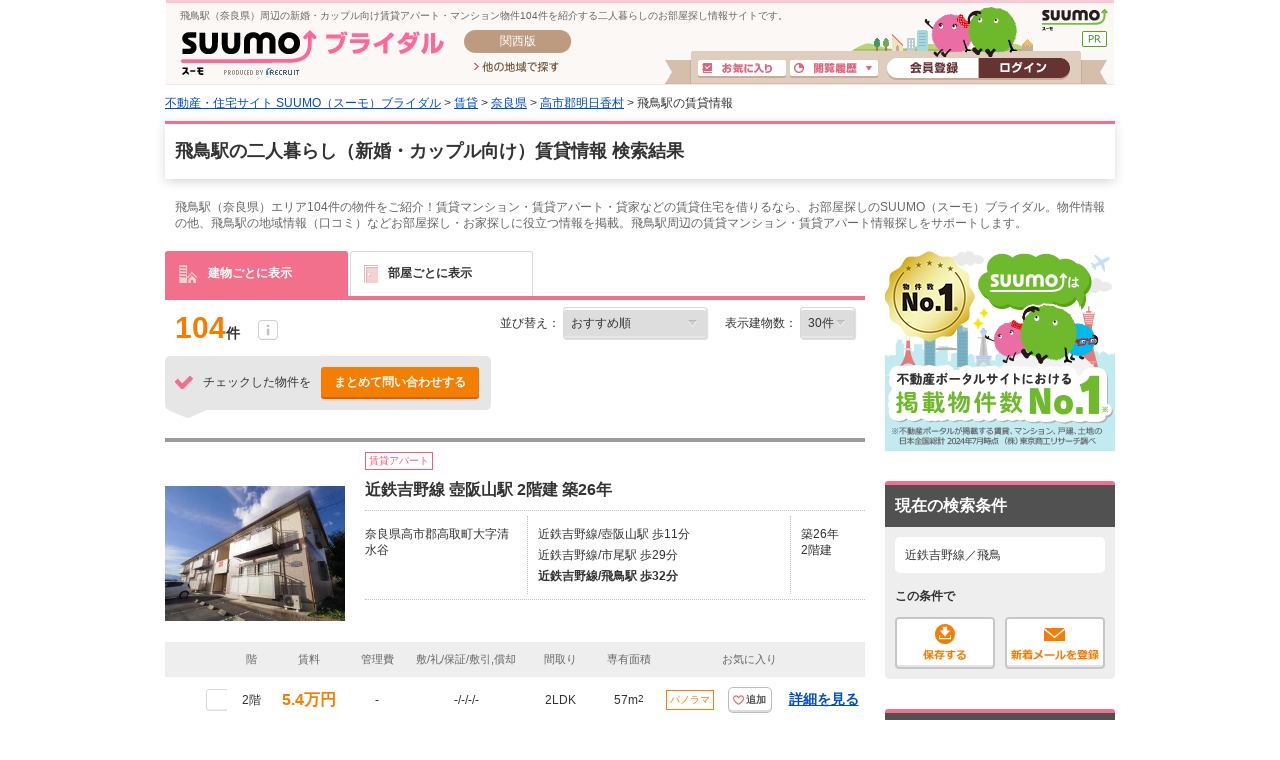

--- FILE ---
content_type: text/html;charset=UTF-8
request_url: https://bridal.suumo.jp/chintai/nara/ek_00970/
body_size: 18273
content:
<!DOCTYPE html>
<!--[if lt IE 7]><html lang="ja" class="ie"><![endif]-->
<!--[if IE 7]><html lang="ja" class="ie"><![endif]-->
<!--[if IE 8]><html lang="ja" class="ie"><![endif]-->
<!--[if gt IE 8]><!--><html lang="ja"><!--<![endif]-->
<!-- FR301FC0012 START -->
<head>
<meta charset="utf-8" />
<!-- seo.headerTag Start -->

<title>飛鳥駅周辺の新婚・カップル向け二人暮らし賃貸物件【SUUMO（スーモ）ブライダル】</title>

<meta name="keywords" content='飛鳥駅,奈良県,二人暮らし,新婚,カップル,賃貸,物件,一覧,SUUMOブライダル,スーモブライダル' />

<meta name="description" content='飛鳥駅周辺で新婚・カップル向けのお部屋探しなら【SUUMO（スーモ）ブライダル】にお任せください。飛鳥駅（奈良県）の二人暮らし物件をご紹介！全国の物件情報から、お二人にぴったりな住まい情報をお届けいたします。' />

<link rel="shortcut icon" href="/front/img/favicon.ico" type="image/vnd.microsoft.icon" />
<link rel="icon" href="/front/img/favicon.ico" type="image/vnd.microsoft.icon" />

<link rel="canonical" href="https://suumo.jp/chintai/nara/ek_00970/nj_216/" />
<link rel="alternate" media="only screen and (max-width: 640px)" href="https://suumo.jp/sp/bridal/chintai/nara/ek_233000970/" />
<meta name="robots" content="noarchive">
<!-- seo.headerTag End -->
<link rel="stylesheet" href="/edit/assets/bridal/css/fr-list.css?1578362663000" media="screen" type="text/css" />
<!--[if lt IE 9]>
<script src="/edit/assets/allsites/js/html5.js?1501566649000"></script>
<![endif]-->
<!-- GTMタグ用↓ -->
<script type="text/javascript">
var gapSuumoPcForIchiran = [{
	kamin : "",
	kamax : "",
	chinryomin : "",
	chinryomax : "",
	m : [""],
	menmin : "",
	menmax : "",
	nyukyo : "",
	se : ["040"],
	senm : ["賃貸"],
	newupdflg : "0",
	newupd3flg : "",
	newupd7flg : "",
	newupd2_7flg : "0",
	newflg : "",
	tanm : "奈良県",
	scnm : [""],
	kibo : "",
	et : "",
	bf : "",
	tmenmin : "",
	tmenmax : "",
	sa : [""],
	sc : [""],
	ta : "29",
	s : ["2330"],
	e : ["233000970"],
	km : "",
	cn : "",
	areacd : "060",
	areanm : "関西",
	sckukuri1 : "29",
	sckukuri1nm : "奈良県",
	sckukuri3 : [""],
	sckukuri3nm : [""],
	gamen_type : "10"
}];
//-->
</script>
<!-- GTMタグ用↑ -->
<script type="text/javascript" src="/front/tag/stmt/stmt_head.js?1423704773684"></script>
</head>
<body>
<form id="js-kensakuJoukenTourokuForm" action="https://bridal.suumo.jp/jj/common/service/JJ901FM308/" target = "_blank">
	<input type="hidden" name="tbi4dbs" value="[base64]">

	<input type="hidden" name="searchdisp" value="近鉄吉野線／飛鳥" />
	<input type="hidden" name="actionpath" value="/chintai/ichiran/FR301FC001/" />
	<input type="hidden" name="ar" value="060" />
	<input type="hidden" name="bs" value="040" />
	<input type="hidden" name="ek" value="233000970" />
	<input type="hidden" name="rn" value="2330" />
	<input type="hidden" name="ra" value="029" />
	</form>
<!-- GlobalHeader01_Bridal01 Start -->
<form name="common_common_JJ901FK101ActionForm" id="js-turnbackPostForm" method="post" action="https://bridal.suumo.jp/jj/common/common/JJ901FK101/showLogin/"><input type="hidden" name="tbi4dbs" value="[base64]">
</form><form id="js-myKensakuJokenForm" method="post" action="/jj/common/service/JJ901FM303/">
	<input type="hidden" name="ar" value="060">
	<input type="hidden" name="bs" value="040">
</form>
<!-- 最近見た物件・会社検索用Form -->
<form id="js-popLatestBukkenForm" method="post" action="/jj/common/parts/JJ901FI301/">
	<input type="hidden" name="ar" value="060" />
	<input type="hidden" name="bs" value="040" />
	<input type="hidden" name="dispmode" value="3">
</form>

<!-- 最近検索した条件検索用Form -->
<form id="js-popLatestSearchForm" method="post" action="/jj/common/parts/JJ901FI311/">
	<input type="hidden" name="ar" value="060" />
	<input type="hidden" name="bs" value="040" />
	<input type="hidden" name="dispmode" value="3">
</form>

<form name="common_common_JJ901FK101ActionForm" id="js-myEntryForm" method="post" action="https://bridal.suumo.jp/jj/common/common/JJ901FK101/showMemRegist/"><input type="hidden" name="tbi4dbs" value="[base64]">
</form><div class="bridalHeader sh">
<div class="cFix bhTops">
	<p class="fl">飛鳥駅（奈良県）周辺の新婚・カップル向け賃貸アパート・マンション物件104件を紹介する二人暮らしのお部屋探し情報サイトです。</p>
	<div class="fr">
			<a href="https://suumo.jp/" class="sh ol bhSuumolink" title="SUUMO(スーモ)">SUUMO(スーモ)</a></div>
	</div>
	<div class="cFix">
		<div class="fl pL15 mTm1">
			<a class="sh ol bhTitle" href="/" title="SUUMO(スーモ)ブライダル">SUUMO(スーモ)ブライダル</a>
		</div>
		<div class="fl mTm1">
			<div class="sh bhArea mL20">関西版</div>
			<ul>
				<li class="mL30 mT8"><a class="sh ol bhOtLink" href="/" title="他の地域で探す">他の地域で探す</a></li>
			</ul>
		</div>
		<ul class="fr bhLoginBlc">
			<li class="mT2 mR4"><a href="/jj/common/service/JJ901FM203/?ar=060&bs=040" class="sh ol bhMylistBtn" title="お気に入り">お気に入り</a></li>
				<li class="mT2 mR4"><a href="javascript:void(0);" id="js-recommendIchiran" class="sh ol bhRirekiBtn js-togglePanel" rel="#js-poplist2" title="閲覧履歴">閲覧履歴</a></li>
				<li class="pL5"><a href="/jj/common/common/JJ901FK101/showMemRegist/" class="sh ol bhMemberBtn js-member-entry" title="会員登録">会員登録</a></li>
				<li><a href="/jj/common/common/JJ901FK101/showLogin/" class="sh ol bhLoginBtn js-mylist-login" title="ログイン">ログイン</a></li>
			</ul>
	</div>
	<div id="poplist_wrapper2">
		<div id="js-poplist2" class="poplist2 js-togglePanel" rel="#js-poplist2">
			<div id="myarea_section">
				<div id="myarea_section_inner">
					<span id="js-mylist-historyBox-popLatestSearch"></span>
					<span id="js-mylist-historyBox-popLatestBukken"></span>
				</div>
			</div>
		</div>
	</div>
</div>
<!-- GlobalHeader01_Bridal01 End -->
<!-- Pankuzu01_01 Start -->
<div class="breadcrumb">
		<div class="breadcrumb-inner">
			<ol class="breadcrumb-list"><li><a class="js-setCookieArZenkoku" href="/">不動産・住宅サイト SUUMO（スーモ）ブライダル</a></li><li>&nbsp;&gt;&nbsp;<a class="js-setCookieArZenkoku" href="/chintai/">賃貸</a></li><li>&nbsp;&gt;&nbsp;<a href="/chintai/nara/">奈良県</a></li><li>&nbsp;&gt;&nbsp;<a href="/chintai/nara/sc_takaichigunasuka/">高市郡明日香村</a></li><li>&nbsp;&gt;&nbsp;飛鳥駅の賃貸情報</li></ol></div>
	</div>
<script type="application/ld+json">
		{"itemListElement":[{"item":{"name":"不動産・住宅サイト SUUMO（スーモ）ブライダル","@id":"/"},"@type":"ListItem","position":1},{"item":{"name":"賃貸","@id":"/chintai/"},"@type":"ListItem","position":2},{"item":{"name":"奈良県","@id":"/chintai/nara/"},"@type":"ListItem","position":3},{"item":{"name":"高市郡明日香村","@id":"/chintai/nara/sc_takaichigunasuka/"},"@type":"ListItem","position":4}],"@type":"BreadcrumbList","@context":"http://schema.org"}</script>
<!-- Pankuzu01_01 End -->
<div id="hiddenModalContent" class="dn">
	<div id="js-jokenLightBoxPanel"></div>
</div>
<div class="wrapper">
	<div class="ui-section--h1">
		<div class="ui-section-header">
				<h1>飛鳥駅の二人暮らし（新婚・カップル向け）賃貸情報 検索結果</h1>
			</div>
		<div class="ui-section-body">
			<p class="pagecaption">飛鳥駅（奈良県）エリア104件の物件をご紹介！賃貸マンション・賃貸アパート・貸家などの賃貸住宅を借りるなら、お部屋探しのSUUMO（スーモ）ブライダル。物件情報の他、飛鳥駅の地域情報（口コミ）などお部屋探し・お家探しに役立つ情報を掲載。飛鳥駅周辺の賃貸マンション・賃貸アパート情報探しをサポートします。</p>
			<div class="contents contents--type2">
				<div class="main">
					<span id="js-tabListViewForm" rel="/jj/chintai/ichiran/FR301FC005/?ar=060&bs=040&ek=233000970&rn=2330&ra=029"></span>
					<form id="js-addMylistForm" method="post" action="/jj/chintai/ichiran/FR301FC001/">
						<input type="hidden" name="ar" value="060" />
						<input type="hidden" name="bs" value="040" />
						<input class="mail_clp_change" type="hidden" name="clp" value="" />
						<div id="hidden_post"></div>
					</form>
					<form id="js-shiryouseikyuForm" method="post" action="https://bridal.suumo.jp/jj/chintai/shiryou/FR301FG001/">
						<input type="hidden" name="ar" value="060" />
						<input type="hidden" name="bs" value="040" />
						<input type="hidden" name="gkf" value="0" />
						<input type="hidden" name="smk" value="" />
						<span id="js-bcSpanList"></span>
						<input type="hidden" name="turnBackInfo" value="[base64]" /></form>
					<form id="kensakujokentoroku" name="kensakujokentoroku" method="post">
						<input type="hidden" name="seaf" value="" class="seaf_change">
						<input type="hidden" name="email" value="" class="ksk_email_change">
						<input type="hidden" name="actionpath" value="/chintai/ichiran/FR301FC001/">
						<input type="hidden" name="searchdisp" value="近鉄吉野線／飛鳥">
						<input type="hidden" name="ar" value="060" />
						<input type="hidden" name="bs" value="040" />
						<input type="hidden" name="ek" value="233000970" />
						<input type="hidden" name="rn" value="2330" />
						<input type="hidden" name="ra" value="029" />
						</form>
					<form name="chintai_ichiran_FR301FC001ActionForm" id="js-leftColumnForm" method="post" action="/jj/chintai/ichiran/FR301FC001/"><input type="hidden" name="ar" value="060">
						<input type="hidden" name="clp" value="" class="mail_clp_change">
						<input type="hidden" name="bs" value="040">
						<div id="hidden_post"></div>
						<input type="hidden" disabled="disabled" value="02" id="kskbnId" />
						<input type="hidden" disabled="disabled" value="0" id="js-dseFlgId" />
						<div class="tabmenu tabmenu--04">
							<ul class="ui-tab--base ui-tab--base01 ui-tab--nolink">
								<li class="is-active">
									<div class="ui-tab-item">
										<span class="fr_list-eachicon fr_list-eachicon--building"></span>建物ごとに表示
									</div>
								</li>
								<li id="js-tabListView1">
									<div class="ui-tab-item">
										<span class="fr_list-eachicon fr_list-eachicon--door"></span>部屋ごとに表示
									</div>
								</li>
								</ul>
							<a href="/jj/chintai/ichiran/FR301FC001/?ar=060&amp;bs=040&amp;ra=029&amp;rn=2330&amp;ek=233000970&sngz=&po1=25" class="dn" id="js-pcLink"></a>
							</div>
						<!-- FrBukkenSort03 START -->
<div class="selectbox">
	<input type="hidden" disabled="disabled" value="25" id="_po1">
	<input type="hidden" value="" id="smk">
	<input type="hidden" disabled="disabled" value="99" id="_po2">
	<div id="FR301FK0041_OPTIONS" class="dn selectbox"><ul>
		<li id="25">おすすめ順</li>
		<li id="12">賃料+管理費が安い順</li>
		<li id="15">賃料+管理費が高い順</li>
		<li id="09">新着順</li>
		<li id="04">築年数が新しい順</li>
		<li id="16">専有面積が広い順</li>
		<li id="17">住所別</li>
		</ul></div>
	<div class="paginate_set">
		<div class="paginate_set-hit">
			104<span>件</span>
			<span class="fr_list-eachicon fr_list-eachicon--info paginate_setitem">
				<span class="paginate_setitem-tip">不動産会社が掲載している物件総数です。
				<br>SUUMOでは、同一と思われる物件を１つにまとめて表示しているため、
				<br>掲載物件総数と物件一覧に表示されている件数が異なる場合があります。
				</span>
			</span>
		</div>
	</div>
	<dl>
		<dt>並び替え：</dt>
		<dd>
			<select name="po1" id="js-sortbox-sortPulldownSingle" class="sortbox-parts"><option value="25" selected="selected" id="opt1_25">おすすめ順</option><option value="12" id="opt1_12">賃料+管理費が安い順</option><option value="15" id="opt1_15">賃料+管理費が高い順</option><option value="09" id="opt1_09">新着順</option><option value="04" id="opt1_04">築年数が新しい順</option><option value="16" id="opt1_16">専有面積が広い順</option><option value="17" id="opt1_17">住所別</option></select></dd>
		<dt>表示建物数：</dt>
		<dd>
			<select name="pc" id="js-tabmenu1-pcChange"><option value="10">10件</option><option value="20">20件</option><option value="30" selected="selected">30件</option><option value="50">50件</option></select></dd>
	</dl>
	</div>
<!-- FrBukkenSort03 END -->
<!-- FrBukkenCassette03 START -->
<div class="inquiry inquiry--top">
	<div class="inquiry_item">
		<div class="inquiry_item-title"><span class="fr_list-eachicon fr_list-eachicon--check_inquiry inquiry_item-title-text"></span>チェックした物件を</div>
		<div class="inquiry_item-btn"><a class="ui-btn ui-btn--cta2 ui-btn--small listbtn--small js-allShiryoSeikyu" href="javascript:void(0);" title="問い合わせする" onclick="sendBeaconSiteCatalystClick(event,this,'hankyo_list_button',self);return false;">まとめて問い合わせする</a></div>
	</div>
</div>
<div id="js-bukkenList">

<ul class="l-cassetteitem">
	<li>
			<div class="cassetteitem">
				<div class="cassetteitem-detail">
							<div class="cassetteitem-detail-object">
								<div class="cassetteitem_object">
									<div class="cassetteitem_object-item">
										<img class="js-noContextMenu js-linkImage js-scrollLazy js-adjustImg" alt="" rel="https://img01.suumo.com/front/gazo/fr/bukken/328/100444615328/100444615328_gw.jpg" src="[data-uri]%3D%3D" width="0" height="0" />
										</div>
								</div>
							</div>
							<div class="cassetteitem-detail-body">
								<div class="cassetteitem_content">
									<div class="cassetteitem_content-label"><span class="ui-pct ui-pct--util1">賃貸アパート</span></div>
									<div class="cassetteitem_content-title">近鉄吉野線 壺阪山駅 2階建 築26年</div>
									<div class="cassetteitem_content-body">
										<ul class="cassetteitem_detail">
											<li class="cassetteitem_detail-col1">奈良県高市郡高取町大字清水谷</li>
											<li class="cassetteitem_detail-col2">
											<div class="cassetteitem_detail-text">近鉄吉野線/壺阪山駅 歩11分</div>
											<div class="cassetteitem_detail-text">近鉄吉野線/市尾駅 歩29分</div>
											<div class="cassetteitem_detail-text" style="font-weight:bold">近鉄吉野線/飛鳥駅 歩32分</div>
											</li>
											<li class="cassetteitem_detail-col3">
												<div>築26年</div>
												<div>2階建</div>
											</li>
										</ul>
									</div>
									</div>
							</div>
						</div>
					<div class="cassetteitem-item">
					<table class="cassetteitem_other">
					<thead>
							<tr>
								<th class="cassetteitem_other-col01">&nbsp;</th>
								<th class="cassetteitem_other-col02">&nbsp;</th>
								<th class="cassetteitem_other-col03">階</th>
								<th class="cassetteitem_other-col04">賃料</th>
								<th class="cassetteitem_other-col05">管理費</th>
								<th class="cassetteitem_other-col06">敷/礼/保証/敷引,償却</th>
								<th class="cassetteitem_other-col07">間取り</th>
								<th class="cassetteitem_other-col08">専有面積</th>
								<th class="cassetteitem_other-col09">&nbsp;</th>
								<th class="cassetteitem_other-col10">お気に入り</th>
								<th class="cassetteitem_other-col11">&nbsp;</th>
							</tr>
						</thead>
						<tbody>
									<tr>
										<td>
										</td>
										<td><input type="checkbox" name="bc" id="bukken_0" class="js-ikkatsuCB js-noCassetteLink js-single_checkbox" value="100444615328"><label for="bc">&nbsp;</label></td>
										<td>2階</td>
										<td><span class="cassetteitem_other-emphasis ui-text--bold">5.4万円</span></td>
										<td>-</td>
										<td>-/-/-/-</td>
										<td>2LDK</td>
										<td>57m<sup>2</sup></td>
										<td>
											<ul class="cassetteitem-taglist">
												<li><span class="cassetteitem-tag">パノラマ</span></li>
												</ul>
										</td>
										<td class="js-property">
												<input class="js-clipkey" type="hidden" value="100444615328" />
												<a href="javascript:void(0);" class="ui-btn ui-favorite cassette_favorite cassette_favorite--sm js-addMyList js-linkSuppresser">
														<span class="ui-favorite-icon cassette_favorite-icon"><span class="fr_list-eachicon fr_list-eachicon--favorite"></span></span>
														<span class="ui-favorite-text">追加</span>
														<span class="ui-favorite-icon_add cassette_favorite-icon_add"><span class="fr_list-eachicon fr_list-eachicon--favorite_add"></span></span>
														<span class="ui-favorite-text_add">追加</span>
													</a>
												</td>
										<td class="ui-text--midium ui-text--bold">
											<a href="/chintai/jnc_000099553241/" target="_blank" onclick="sendBeaconSiteCatalystClick(event,this,'click_casset_bkn_link',false);">詳細を見る</a></td>
									</tr>
								</tbody>
							</table>
				</div>
			</div>
		</li>
	<li>
			<div class="cassetteitem">
				<div class="cassetteitem-detail">
							<div class="cassetteitem-detail-object">
								<div class="cassetteitem_object">
									<div class="cassetteitem_object-item">
										<img class="js-noContextMenu js-linkImage js-scrollLazy js-adjustImg" alt="" rel="https://img01.suumo.com/front/gazo/fr/bukken/820/100477684820/100477684820_gw.jpg" src="[data-uri]%3D%3D" width="0" height="0" />
										</div>
								</div>
							</div>
							<div class="cassetteitem-detail-body">
								<div class="cassetteitem_content">
									<div class="cassetteitem_content-label"><span class="ui-pct ui-pct--util1">賃貸アパート</span></div>
									<div class="cassetteitem_content-title">レルム・カミニートC</div>
									<div class="cassetteitem_content-body">
										<ul class="cassetteitem_detail">
											<li class="cassetteitem_detail-col1">奈良県橿原市大軽町</li>
											<li class="cassetteitem_detail-col2">
											<div class="cassetteitem_detail-text">近鉄吉野線/岡寺駅 歩11分</div>
											<div class="cassetteitem_detail-text">近鉄南大阪線/橿原神宮前駅 歩15分</div>
											<div class="cassetteitem_detail-text" style="font-weight:bold">近鉄吉野線/飛鳥駅 歩24分</div>
											</li>
											<li class="cassetteitem_detail-col3">
												<div>築33年</div>
												<div>2階建</div>
											</li>
										</ul>
									</div>
									</div>
							</div>
						</div>
					<div class="cassetteitem-item">
					<table class="cassetteitem_other">
					<thead>
							<tr>
								<th class="cassetteitem_other-col01">&nbsp;</th>
								<th class="cassetteitem_other-col02">&nbsp;</th>
								<th class="cassetteitem_other-col03">階</th>
								<th class="cassetteitem_other-col04">賃料</th>
								<th class="cassetteitem_other-col05">管理費</th>
								<th class="cassetteitem_other-col06">敷/礼/保証/敷引,償却</th>
								<th class="cassetteitem_other-col07">間取り</th>
								<th class="cassetteitem_other-col08">専有面積</th>
								<th class="cassetteitem_other-col09">&nbsp;</th>
								<th class="cassetteitem_other-col10">お気に入り</th>
								<th class="cassetteitem_other-col11">&nbsp;</th>
							</tr>
						</thead>
						<tbody>
									<tr>
										<td>
										</td>
										<td><input type="checkbox" name="bc" id="bukken_0" class="js-ikkatsuCB js-noCassetteLink js-single_checkbox" value="100477684820"><label for="bc">&nbsp;</label></td>
										<td>1階</td>
										<td><span class="cassetteitem_other-emphasis ui-text--bold">4.6万円</span></td>
										<td>3000円</td>
										<td>2万円/6万円/-/-</td>
										<td>2LDK</td>
										<td>53m<sup>2</sup></td>
										<td>
											<ul class="cassetteitem-taglist">
												<li><span class="cassetteitem-tag">パノラマ</span></li>
												</ul>
										</td>
										<td class="js-property">
												<input class="js-clipkey" type="hidden" value="100477684820" />
												<a href="javascript:void(0);" class="ui-btn ui-favorite cassette_favorite cassette_favorite--sm js-addMyList js-linkSuppresser">
														<span class="ui-favorite-icon cassette_favorite-icon"><span class="fr_list-eachicon fr_list-eachicon--favorite"></span></span>
														<span class="ui-favorite-text">追加</span>
														<span class="ui-favorite-icon_add cassette_favorite-icon_add"><span class="fr_list-eachicon fr_list-eachicon--favorite_add"></span></span>
														<span class="ui-favorite-text_add">追加</span>
													</a>
												</td>
										<td class="ui-text--midium ui-text--bold">
											<a href="/chintai/jnc_000102026253/" target="_blank" onclick="sendBeaconSiteCatalystClick(event,this,'click_casset_bkn_link',false);">詳細を見る</a></td>
									</tr>
								</tbody>
							</table>
				</div>
			</div>
		</li>
	<li>
			<div class="cassetteitem">
				<div class="cassetteitem-detail">
							<div class="cassetteitem-detail-object">
								<div class="cassetteitem_object">
									<div class="cassetteitem_object-item">
										<img class="js-noContextMenu js-linkImage js-scrollLazy js-adjustImg" alt="" rel="https://img01.suumo.com/front/gazo/fr/bukken/447/100479687447/100479687447_gw.jpg" src="[data-uri]%3D%3D" width="0" height="0" />
										</div>
								</div>
							</div>
							<div class="cassetteitem-detail-body">
								<div class="cassetteitem_content">
									<div class="cassetteitem_content-label"><span class="ui-pct ui-pct--util1">賃貸アパート</span></div>
									<div class="cassetteitem_content-title">フィットリアあすか</div>
									<div class="cassetteitem_content-body">
										<ul class="cassetteitem_detail">
											<li class="cassetteitem_detail-col1">奈良県橿原市五条野町</li>
											<li class="cassetteitem_detail-col2">
											<div class="cassetteitem_detail-text">近鉄吉野線/岡寺駅 歩5分</div>
											<div class="cassetteitem_detail-text" style="font-weight:bold">近鉄吉野線/飛鳥駅 歩14分</div>
											<div class="cassetteitem_detail-text">近鉄南大阪線/橿原神宮前駅 歩23分</div>
											</li>
											<li class="cassetteitem_detail-col3">
												<div>築30年</div>
												<div>2階建</div>
											</li>
										</ul>
									</div>
									</div>
							</div>
						</div>
					<div class="cassetteitem-item">
					<table class="cassetteitem_other">
					<thead>
							<tr>
								<th class="cassetteitem_other-col01">&nbsp;</th>
								<th class="cassetteitem_other-col02">&nbsp;</th>
								<th class="cassetteitem_other-col03">階</th>
								<th class="cassetteitem_other-col04">賃料</th>
								<th class="cassetteitem_other-col05">管理費</th>
								<th class="cassetteitem_other-col06">敷/礼/保証/敷引,償却</th>
								<th class="cassetteitem_other-col07">間取り</th>
								<th class="cassetteitem_other-col08">専有面積</th>
								<th class="cassetteitem_other-col09">&nbsp;</th>
								<th class="cassetteitem_other-col10">お気に入り</th>
								<th class="cassetteitem_other-col11">&nbsp;</th>
							</tr>
						</thead>
						<tbody>
									<tr>
										<td>
										</td>
										<td><input type="checkbox" name="bc" id="bukken_0" class="js-ikkatsuCB js-noCassetteLink js-single_checkbox" value="100479687447"><label for="bc">&nbsp;</label></td>
										<td>2階</td>
										<td><span class="cassetteitem_other-emphasis ui-text--bold">4.8万円</span></td>
										<td>2000円</td>
										<td>2万円/6万円/-/-</td>
										<td>2K</td>
										<td>43m<sup>2</sup></td>
										<td>
											<ul class="cassetteitem-taglist">
												<li><span class="cassetteitem-tag">動画</span></li>
												</ul>
										</td>
										<td class="js-property">
												<input class="js-clipkey" type="hidden" value="100479687447" />
												<a href="javascript:void(0);" class="ui-btn ui-favorite cassette_favorite cassette_favorite--sm js-addMyList js-linkSuppresser">
														<span class="ui-favorite-icon cassette_favorite-icon"><span class="fr_list-eachicon fr_list-eachicon--favorite"></span></span>
														<span class="ui-favorite-text">追加</span>
														<span class="ui-favorite-icon_add cassette_favorite-icon_add"><span class="fr_list-eachicon fr_list-eachicon--favorite_add"></span></span>
														<span class="ui-favorite-text_add">追加</span>
													</a>
												</td>
										<td class="ui-text--midium ui-text--bold">
											<a href="/chintai/jnc_000103629567/" target="_blank" onclick="sendBeaconSiteCatalystClick(event,this,'click_casset_bkn_link',false);">詳細を見る</a></td>
									</tr>
								</tbody>
							</table>
				</div>
			</div>
		</li>
	<li>
			<div class="cassetteitem">
				<div class="cassetteitem-detail">
							<div class="cassetteitem-detail-object">
								<div class="cassetteitem_object">
									<div class="cassetteitem_object-item">
										<img class="js-noContextMenu js-linkImage js-scrollLazy js-adjustImg" alt="" rel="https://img01.suumo.com/front/gazo/fr/bukken/841/100477684841/100477684841_gw.jpg" src="[data-uri]%3D%3D" width="0" height="0" />
										</div>
								</div>
							</div>
							<div class="cassetteitem-detail-body">
								<div class="cassetteitem_content">
									<div class="cassetteitem_content-label"><span class="ui-pct ui-pct--util1">賃貸アパート</span></div>
									<div class="cassetteitem_content-title">セゾン大軽</div>
									<div class="cassetteitem_content-body">
										<ul class="cassetteitem_detail">
											<li class="cassetteitem_detail-col1">奈良県橿原市大軽町</li>
											<li class="cassetteitem_detail-col2">
											<div class="cassetteitem_detail-text">近鉄吉野線/岡寺駅 歩11分</div>
											<div class="cassetteitem_detail-text">近鉄南大阪線/橿原神宮前駅 歩16分</div>
											<div class="cassetteitem_detail-text" style="font-weight:bold">近鉄吉野線/飛鳥駅 歩25分</div>
											</li>
											<li class="cassetteitem_detail-col3">
												<div>築30年</div>
												<div>2階建</div>
											</li>
										</ul>
									</div>
									</div>
							</div>
						</div>
					<div class="cassetteitem-item">
					<table class="cassetteitem_other">
					<thead>
							<tr>
								<th class="cassetteitem_other-col01">&nbsp;</th>
								<th class="cassetteitem_other-col02">&nbsp;</th>
								<th class="cassetteitem_other-col03">階</th>
								<th class="cassetteitem_other-col04">賃料</th>
								<th class="cassetteitem_other-col05">管理費</th>
								<th class="cassetteitem_other-col06">敷/礼/保証/敷引,償却</th>
								<th class="cassetteitem_other-col07">間取り</th>
								<th class="cassetteitem_other-col08">専有面積</th>
								<th class="cassetteitem_other-col09">&nbsp;</th>
								<th class="cassetteitem_other-col10">お気に入り</th>
								<th class="cassetteitem_other-col11">&nbsp;</th>
							</tr>
						</thead>
						<tbody>
									<tr>
										<td>
										</td>
										<td><input type="checkbox" name="bc" id="bukken_0" class="js-ikkatsuCB js-noCassetteLink js-single_checkbox" value="100477684841"><label for="bc">&nbsp;</label></td>
										<td>2階</td>
										<td><span class="cassetteitem_other-emphasis ui-text--bold">5万円</span></td>
										<td>-</td>
										<td>-/-/-/-</td>
										<td>2LDK</td>
										<td>48m<sup>2</sup></td>
										<td>
											<ul class="cassetteitem-taglist">
												<li><span class="cassetteitem-tag">パノラマ</span></li>
												</ul>
										</td>
										<td class="js-property">
												<input class="js-clipkey" type="hidden" value="100477684841" />
												<a href="javascript:void(0);" class="ui-btn ui-favorite cassette_favorite cassette_favorite--sm js-addMyList js-linkSuppresser">
														<span class="ui-favorite-icon cassette_favorite-icon"><span class="fr_list-eachicon fr_list-eachicon--favorite"></span></span>
														<span class="ui-favorite-text">追加</span>
														<span class="ui-favorite-icon_add cassette_favorite-icon_add"><span class="fr_list-eachicon fr_list-eachicon--favorite_add"></span></span>
														<span class="ui-favorite-text_add">追加</span>
													</a>
												</td>
										<td class="ui-text--midium ui-text--bold">
											<a href="/chintai/jnc_000070873364/" target="_blank" onclick="sendBeaconSiteCatalystClick(event,this,'click_casset_bkn_link',false);">詳細を見る</a></td>
									</tr>
								</tbody>
							</table>
				</div>
			</div>
		</li>
	<li>
			<div class="cassetteitem">
				<div class="cassetteitem-detail">
							<div class="cassetteitem-detail-object">
								<div class="cassetteitem_object">
									<div class="cassetteitem_object-item">
										<img class="js-noContextMenu js-linkImage js-scrollLazy js-adjustImg" alt="" rel="https://img01.suumo.com/front/gazo/fr/bukken/171/100479690171/100479690171_gw.jpg" src="[data-uri]%3D%3D" width="0" height="0" />
										</div>
								</div>
							</div>
							<div class="cassetteitem-detail-body">
								<div class="cassetteitem_content">
									<div class="cassetteitem_content-label"><span class="ui-pct ui-pct--util1">賃貸アパート</span></div>
									<div class="cassetteitem_content-title">サニーコートII</div>
									<div class="cassetteitem_content-body">
										<ul class="cassetteitem_detail">
											<li class="cassetteitem_detail-col1">奈良県橿原市五条野町</li>
											<li class="cassetteitem_detail-col2">
											<div class="cassetteitem_detail-text">近鉄吉野線/岡寺駅 歩6分</div>
											<div class="cassetteitem_detail-text" style="font-weight:bold">近鉄吉野線/飛鳥駅 歩17分</div>
											<div class="cassetteitem_detail-text"></div>
											</li>
											<li class="cassetteitem_detail-col3">
												<div>築32年</div>
												<div>2階建</div>
											</li>
										</ul>
									</div>
									</div>
							</div>
						</div>
					<div class="cassetteitem-item">
					<table class="cassetteitem_other">
					<thead>
							<tr>
								<th class="cassetteitem_other-col01">&nbsp;</th>
								<th class="cassetteitem_other-col02">&nbsp;</th>
								<th class="cassetteitem_other-col03">階</th>
								<th class="cassetteitem_other-col04">賃料</th>
								<th class="cassetteitem_other-col05">管理費</th>
								<th class="cassetteitem_other-col06">敷/礼/保証/敷引,償却</th>
								<th class="cassetteitem_other-col07">間取り</th>
								<th class="cassetteitem_other-col08">専有面積</th>
								<th class="cassetteitem_other-col09">&nbsp;</th>
								<th class="cassetteitem_other-col10">お気に入り</th>
								<th class="cassetteitem_other-col11">&nbsp;</th>
							</tr>
						</thead>
						<tbody>
									<tr>
										<td>
										</td>
										<td><input type="checkbox" name="bc" id="bukken_0" class="js-ikkatsuCB js-noCassetteLink js-single_checkbox" value="100479690171"><label for="bc">&nbsp;</label></td>
										<td>1階</td>
										<td><span class="cassetteitem_other-emphasis ui-text--bold">5.5万円</span></td>
										<td>-</td>
										<td>-/-/-/-</td>
										<td>3DK</td>
										<td>52m<sup>2</sup></td>
										<td>
											<ul class="cassetteitem-taglist">
												</ul>
										</td>
										<td class="js-property">
												<input class="js-clipkey" type="hidden" value="100479690171" />
												<a href="javascript:void(0);" class="ui-btn ui-favorite cassette_favorite cassette_favorite--sm js-addMyList js-linkSuppresser">
														<span class="ui-favorite-icon cassette_favorite-icon"><span class="fr_list-eachicon fr_list-eachicon--favorite"></span></span>
														<span class="ui-favorite-text">追加</span>
														<span class="ui-favorite-icon_add cassette_favorite-icon_add"><span class="fr_list-eachicon fr_list-eachicon--favorite_add"></span></span>
														<span class="ui-favorite-text_add">追加</span>
													</a>
												</td>
										<td class="ui-text--midium ui-text--bold">
											<a href="/chintai/jnc_000068405623/" target="_blank" onclick="sendBeaconSiteCatalystClick(event,this,'click_casset_bkn_link',false);">詳細を見る</a></td>
									</tr>
								</tbody>
							</table>
				</div>
			</div>
		</li>
	</ul>
	<div class="l-inquiry">
		<div class="inquiry inquiry--middle">
			<div class="inquiry_item">
				<div class="inquiry_item-title"><span class="fr_list-eachicon fr_list-eachicon--check_inquiry inquiry_item-title-text"></span>チェックした物件を</div>
				<div class="inquiry_item-btn"><a class="ui-btn ui-btn--cta2 ui-btn--small listbtn--small js-allShiryoSeikyu" href="javascript:void(0);" title="問い合わせする" onclick="sendBeaconSiteCatalystClick(event,this,'hankyo_list_button',self);return false;">まとめて問い合わせする</a></div>
			</div>
		</div>
	</div>
	<ul class="l-cassetteitem">
	<li>
			<div class="cassetteitem">
				<div class="cassetteitem-detail">
							<div class="cassetteitem-detail-object">
								<div class="cassetteitem_object">
									<div class="cassetteitem_object-item">
										<img class="js-noContextMenu js-linkImage js-scrollLazy js-adjustImg" alt="" rel="https://img01.suumo.com/front/gazo/fr/bukken/630/100466985630/100466985630_gw.jpg" src="[data-uri]%3D%3D" width="0" height="0" />
										</div>
								</div>
							</div>
							<div class="cassetteitem-detail-body">
								<div class="cassetteitem_content">
									<div class="cassetteitem_content-label"><span class="ui-pct ui-pct--util1">賃貸アパート</span></div>
									<div class="cassetteitem_content-title">近鉄吉野線 岡寺駅 2階建 築32年</div>
									<div class="cassetteitem_content-body">
										<ul class="cassetteitem_detail">
											<li class="cassetteitem_detail-col1">奈良県橿原市五条野町</li>
											<li class="cassetteitem_detail-col2">
											<div class="cassetteitem_detail-text">近鉄吉野線/岡寺駅 歩4分</div>
											<div class="cassetteitem_detail-text" style="font-weight:bold">近鉄吉野線/飛鳥駅 歩18分</div>
											<div class="cassetteitem_detail-text">近鉄南大阪線/橿原神宮前駅 歩18分</div>
											</li>
											<li class="cassetteitem_detail-col3">
												<div>築32年</div>
												<div>2階建</div>
											</li>
										</ul>
									</div>
									</div>
							</div>
						</div>
					<div class="cassetteitem-item">
					<table class="cassetteitem_other">
					<thead>
							<tr>
								<th class="cassetteitem_other-col01">&nbsp;</th>
								<th class="cassetteitem_other-col02">&nbsp;</th>
								<th class="cassetteitem_other-col03">階</th>
								<th class="cassetteitem_other-col04">賃料</th>
								<th class="cassetteitem_other-col05">管理費</th>
								<th class="cassetteitem_other-col06">敷/礼/保証/敷引,償却</th>
								<th class="cassetteitem_other-col07">間取り</th>
								<th class="cassetteitem_other-col08">専有面積</th>
								<th class="cassetteitem_other-col09">&nbsp;</th>
								<th class="cassetteitem_other-col10">お気に入り</th>
								<th class="cassetteitem_other-col11">&nbsp;</th>
							</tr>
						</thead>
						<tbody>
									<tr>
										<td>
										</td>
										<td><input type="checkbox" name="bc" id="bukken_0" class="js-ikkatsuCB js-noCassetteLink js-single_checkbox" value="100466985633"><label for="bc">&nbsp;</label></td>
										<td>1階</td>
										<td><span class="cassetteitem_other-emphasis ui-text--bold">5.5万円</span></td>
										<td>-</td>
										<td>-/-/-/-</td>
										<td>3DK</td>
										<td>53m<sup>2</sup></td>
										<td>
											<ul class="cassetteitem-taglist">
												<li><span class="cassetteitem-tag">動画</span></li>
												<li><span class="cassetteitem-tag">パノラマ</span></li>
												</ul>
										</td>
										<td class="js-property">
												<input class="js-clipkey" type="hidden" value="100466985633" />
												<a href="javascript:void(0);" class="ui-btn ui-favorite cassette_favorite cassette_favorite--sm js-addMyList js-linkSuppresser">
														<span class="ui-favorite-icon cassette_favorite-icon"><span class="fr_list-eachicon fr_list-eachicon--favorite"></span></span>
														<span class="ui-favorite-text">追加</span>
														<span class="ui-favorite-icon_add cassette_favorite-icon_add"><span class="fr_list-eachicon fr_list-eachicon--favorite_add"></span></span>
														<span class="ui-favorite-text_add">追加</span>
													</a>
												</td>
										<td class="ui-text--midium ui-text--bold">
											<a href="/chintai/jnc_000102153358/" target="_blank" onclick="sendBeaconSiteCatalystClick(event,this,'click_casset_bkn_link',false);">詳細を見る</a></td>
									</tr>
								</tbody>
							<tbody>
									<tr>
										<td>
										</td>
										<td><input type="checkbox" name="bc" id="bukken_1" class="js-ikkatsuCB js-noCassetteLink js-single_checkbox" value="100466985630"><label for="bc">&nbsp;</label></td>
										<td>1階</td>
										<td><span class="cassetteitem_other-emphasis ui-text--bold">5.5万円</span></td>
										<td>-</td>
										<td>-/-/-/-</td>
										<td>3DK</td>
										<td>53m<sup>2</sup></td>
										<td>
											<ul class="cassetteitem-taglist">
												<li><span class="cassetteitem-tag">動画</span></li>
												<li><span class="cassetteitem-tag">パノラマ</span></li>
												</ul>
										</td>
										<td class="js-property">
												<input class="js-clipkey" type="hidden" value="100466985630" />
												<a href="javascript:void(0);" class="ui-btn ui-favorite cassette_favorite cassette_favorite--sm js-addMyList js-linkSuppresser">
														<span class="ui-favorite-icon cassette_favorite-icon"><span class="fr_list-eachicon fr_list-eachicon--favorite"></span></span>
														<span class="ui-favorite-text">追加</span>
														<span class="ui-favorite-icon_add cassette_favorite-icon_add"><span class="fr_list-eachicon fr_list-eachicon--favorite_add"></span></span>
														<span class="ui-favorite-text_add">追加</span>
													</a>
												</td>
										<td class="ui-text--midium ui-text--bold">
											<a href="/chintai/jnc_000068689872/" target="_blank" onclick="sendBeaconSiteCatalystClick(event,this,'click_casset_bkn_link',false);">詳細を見る</a></td>
									</tr>
								</tbody>
							</table>
				</div>
			</div>
		</li>
	<li>
			<div class="cassetteitem">
				<div class="cassetteitem-detail">
							<div class="cassetteitem-detail-object">
								<div class="cassetteitem_object">
									<div class="cassetteitem_object-item">
										<img class="js-noContextMenu js-linkImage js-scrollLazy js-adjustImg" alt="" rel="https://img01.suumo.com/front/gazo/fr/bukken/840/100479690840/100479690840_gw.jpg" src="[data-uri]%3D%3D" width="0" height="0" />
										</div>
								</div>
							</div>
							<div class="cassetteitem-detail-body">
								<div class="cassetteitem_content">
									<div class="cassetteitem_content-label"><span class="ui-pct ui-pct--util1">賃貸アパート</span></div>
									<div class="cassetteitem_content-title">ハイツあすか路II</div>
									<div class="cassetteitem_content-body">
										<ul class="cassetteitem_detail">
											<li class="cassetteitem_detail-col1">奈良県橿原市五条野町</li>
											<li class="cassetteitem_detail-col2">
											<div class="cassetteitem_detail-text">近鉄吉野線/岡寺駅 歩8分</div>
											<div class="cassetteitem_detail-text" style="font-weight:bold">近鉄吉野線/飛鳥駅 歩16分</div>
											<div class="cassetteitem_detail-text"></div>
											</li>
											<li class="cassetteitem_detail-col3">
												<div>築29年</div>
												<div>2階建</div>
											</li>
										</ul>
									</div>
									</div>
							</div>
						</div>
					<div class="cassetteitem-item">
					<table class="cassetteitem_other">
					<thead>
							<tr>
								<th class="cassetteitem_other-col01">&nbsp;</th>
								<th class="cassetteitem_other-col02">&nbsp;</th>
								<th class="cassetteitem_other-col03">階</th>
								<th class="cassetteitem_other-col04">賃料</th>
								<th class="cassetteitem_other-col05">管理費</th>
								<th class="cassetteitem_other-col06">敷/礼/保証/敷引,償却</th>
								<th class="cassetteitem_other-col07">間取り</th>
								<th class="cassetteitem_other-col08">専有面積</th>
								<th class="cassetteitem_other-col09">&nbsp;</th>
								<th class="cassetteitem_other-col10">お気に入り</th>
								<th class="cassetteitem_other-col11">&nbsp;</th>
							</tr>
						</thead>
						<tbody>
									<tr>
										<td>
										</td>
										<td><input type="checkbox" name="bc" id="bukken_0" class="js-ikkatsuCB js-noCassetteLink js-single_checkbox" value="100479690840"><label for="bc">&nbsp;</label></td>
										<td>2階</td>
										<td><span class="cassetteitem_other-emphasis ui-text--bold">5.7万円</span></td>
										<td>-</td>
										<td>1万円/1万円/-/-</td>
										<td>2LDK</td>
										<td>50m<sup>2</sup></td>
										<td>
											<ul class="cassetteitem-taglist">
												</ul>
										</td>
										<td class="js-property">
												<input class="js-clipkey" type="hidden" value="100479690840" />
												<a href="javascript:void(0);" class="ui-btn ui-favorite cassette_favorite cassette_favorite--sm js-addMyList js-linkSuppresser">
														<span class="ui-favorite-icon cassette_favorite-icon"><span class="fr_list-eachicon fr_list-eachicon--favorite"></span></span>
														<span class="ui-favorite-text">追加</span>
														<span class="ui-favorite-icon_add cassette_favorite-icon_add"><span class="fr_list-eachicon fr_list-eachicon--favorite_add"></span></span>
														<span class="ui-favorite-text_add">追加</span>
													</a>
												</td>
										<td class="ui-text--midium ui-text--bold">
											<a href="/chintai/jnc_000103607520/" target="_blank" onclick="sendBeaconSiteCatalystClick(event,this,'click_casset_bkn_link',false);">詳細を見る</a></td>
									</tr>
								</tbody>
							</table>
				</div>
			</div>
		</li>
	<li>
			<div class="cassetteitem">
				<div class="cassetteitem-detail">
							<div class="cassetteitem-detail-object">
								<div class="cassetteitem_object">
									<div class="cassetteitem_object-item">
										<img class="js-noContextMenu js-linkImage js-scrollLazy js-adjustImg" alt="" rel="https://img01.suumo.com/front/gazo/fr/bukken/313/100322399313/100322399313_gw.jpg" src="[data-uri]%3D%3D" width="0" height="0" />
										</div>
								</div>
							</div>
							<div class="cassetteitem-detail-body">
								<div class="cassetteitem_content">
									<div class="cassetteitem_content-label"><span class="ui-pct ui-pct--util1">賃貸アパート</span></div>
									<div class="cassetteitem_content-title">近鉄吉野線 壺阪山駅 2階建 築20年</div>
									<div class="cassetteitem_content-body">
										<ul class="cassetteitem_detail">
											<li class="cassetteitem_detail-col1">奈良県高市郡高取町大字清水谷</li>
											<li class="cassetteitem_detail-col2">
											<div class="cassetteitem_detail-text">近鉄吉野線/壺阪山駅 歩7分</div>
											<div class="cassetteitem_detail-text">近鉄吉野線/市尾駅 歩29分</div>
											<div class="cassetteitem_detail-text" style="font-weight:bold">近鉄吉野線/飛鳥駅 歩33分</div>
											</li>
											<li class="cassetteitem_detail-col3">
												<div>築20年</div>
												<div>2階建</div>
											</li>
										</ul>
									</div>
									</div>
							</div>
						</div>
					<div class="cassetteitem-item">
					<table class="cassetteitem_other">
					<thead>
							<tr>
								<th class="cassetteitem_other-col01">&nbsp;</th>
								<th class="cassetteitem_other-col02">&nbsp;</th>
								<th class="cassetteitem_other-col03">階</th>
								<th class="cassetteitem_other-col04">賃料</th>
								<th class="cassetteitem_other-col05">管理費</th>
								<th class="cassetteitem_other-col06">敷/礼/保証/敷引,償却</th>
								<th class="cassetteitem_other-col07">間取り</th>
								<th class="cassetteitem_other-col08">専有面積</th>
								<th class="cassetteitem_other-col09">&nbsp;</th>
								<th class="cassetteitem_other-col10">お気に入り</th>
								<th class="cassetteitem_other-col11">&nbsp;</th>
							</tr>
						</thead>
						<tbody>
									<tr>
										<td>
										</td>
										<td><input type="checkbox" name="bc" id="bukken_0" class="js-ikkatsuCB js-noCassetteLink js-single_checkbox" value="100322399313"><label for="bc">&nbsp;</label></td>
										<td>1階</td>
										<td><span class="cassetteitem_other-emphasis ui-text--bold">4.8万円</span></td>
										<td>5000円</td>
										<td>-/-/-/-</td>
										<td>1LDK</td>
										<td>44.67m<sup>2</sup></td>
										<td>
											<ul class="cassetteitem-taglist">
												</ul>
										</td>
										<td class="js-property">
												<input class="js-clipkey" type="hidden" value="100322399313" />
												<a href="javascript:void(0);" class="ui-btn ui-favorite cassette_favorite cassette_favorite--sm js-addMyList js-linkSuppresser">
														<span class="ui-favorite-icon cassette_favorite-icon"><span class="fr_list-eachicon fr_list-eachicon--favorite"></span></span>
														<span class="ui-favorite-text">追加</span>
														<span class="ui-favorite-icon_add cassette_favorite-icon_add"><span class="fr_list-eachicon fr_list-eachicon--favorite_add"></span></span>
														<span class="ui-favorite-text_add">追加</span>
													</a>
												</td>
										<td class="ui-text--midium ui-text--bold">
											<a href="/chintai/jnc_000081358310/" target="_blank" onclick="sendBeaconSiteCatalystClick(event,this,'click_casset_bkn_link',false);">詳細を見る</a></td>
									</tr>
								</tbody>
							</table>
				</div>
			</div>
		</li>
	<li>
			<div class="cassetteitem">
				<div class="cassetteitem-detail">
							<div class="cassetteitem-detail-object">
								<div class="cassetteitem_object">
									<div class="cassetteitem_object-item">
										<img class="js-noContextMenu js-linkImage js-scrollLazy js-adjustImg" alt="" rel="https://img01.suumo.com/front/gazo/fr/bukken/838/100447084838/100447084838_gw.jpg" src="[data-uri]%3D%3D" width="0" height="0" />
										</div>
								</div>
							</div>
							<div class="cassetteitem-detail-body">
								<div class="cassetteitem_content">
									<div class="cassetteitem_content-label"><span class="ui-pct ui-pct--util1">賃貸アパート</span></div>
									<div class="cassetteitem_content-title">近鉄吉野線 岡寺駅 2階建 築29年</div>
									<div class="cassetteitem_content-body">
										<ul class="cassetteitem_detail">
											<li class="cassetteitem_detail-col1">奈良県橿原市五条野町</li>
											<li class="cassetteitem_detail-col2">
											<div class="cassetteitem_detail-text">近鉄吉野線/岡寺駅 歩6分</div>
											<div class="cassetteitem_detail-text" style="font-weight:bold">近鉄吉野線/飛鳥駅 歩16分</div>
											<div class="cassetteitem_detail-text">近鉄南大阪線/橿原神宮前駅 歩21分</div>
											</li>
											<li class="cassetteitem_detail-col3">
												<div>築29年</div>
												<div>2階建</div>
											</li>
										</ul>
									</div>
									</div>
							</div>
						</div>
					<div class="cassetteitem-item">
					<table class="cassetteitem_other">
					<thead>
							<tr>
								<th class="cassetteitem_other-col01">&nbsp;</th>
								<th class="cassetteitem_other-col02">&nbsp;</th>
								<th class="cassetteitem_other-col03">階</th>
								<th class="cassetteitem_other-col04">賃料</th>
								<th class="cassetteitem_other-col05">管理費</th>
								<th class="cassetteitem_other-col06">敷/礼/保証/敷引,償却</th>
								<th class="cassetteitem_other-col07">間取り</th>
								<th class="cassetteitem_other-col08">専有面積</th>
								<th class="cassetteitem_other-col09">&nbsp;</th>
								<th class="cassetteitem_other-col10">お気に入り</th>
								<th class="cassetteitem_other-col11">&nbsp;</th>
							</tr>
						</thead>
						<tbody>
									<tr>
										<td>
										</td>
										<td><input type="checkbox" name="bc" id="bukken_0" class="js-ikkatsuCB js-noCassetteLink js-single_checkbox" value="100447084838"><label for="bc">&nbsp;</label></td>
										<td>2階</td>
										<td><span class="cassetteitem_other-emphasis ui-text--bold">5.7万円</span></td>
										<td>-</td>
										<td>1万円/1万円/-/-</td>
										<td>2LDK</td>
										<td>50m<sup>2</sup></td>
										<td>
											<ul class="cassetteitem-taglist">
												<li><span class="cassetteitem-tag">動画</span></li>
												<li><span class="cassetteitem-tag">パノラマ</span></li>
												</ul>
										</td>
										<td class="js-property">
												<input class="js-clipkey" type="hidden" value="100447084838" />
												<a href="javascript:void(0);" class="ui-btn ui-favorite cassette_favorite cassette_favorite--sm js-addMyList js-linkSuppresser">
														<span class="ui-favorite-icon cassette_favorite-icon"><span class="fr_list-eachicon fr_list-eachicon--favorite"></span></span>
														<span class="ui-favorite-text">追加</span>
														<span class="ui-favorite-icon_add cassette_favorite-icon_add"><span class="fr_list-eachicon fr_list-eachicon--favorite_add"></span></span>
														<span class="ui-favorite-text_add">追加</span>
													</a>
												</td>
										<td class="ui-text--midium ui-text--bold">
											<a href="/chintai/jnc_000103747824/" target="_blank" onclick="sendBeaconSiteCatalystClick(event,this,'click_casset_bkn_link',false);">詳細を見る</a></td>
									</tr>
								</tbody>
							</table>
				</div>
			</div>
		</li>
	<li>
			<div class="cassetteitem">
				<div class="cassetteitem-detail">
							<div class="cassetteitem-detail-object">
								<div class="cassetteitem_object">
									<div class="cassetteitem_object-item">
										<img class="js-noContextMenu js-linkImage js-scrollLazy js-adjustImg" alt="" rel="https://img01.suumo.com/front/gazo/fr/bukken/763/100384127763/100384127763_gw.jpg" src="[data-uri]%3D%3D" width="0" height="0" />
										</div>
								</div>
							</div>
							<div class="cassetteitem-detail-body">
								<div class="cassetteitem_content">
									<div class="cassetteitem_content-label"><span class="ui-pct ui-pct--util1">賃貸テラス・タウンハウス</span></div>
									<div class="cassetteitem_content-title">近鉄吉野線 岡寺駅 地上2階建 築23年</div>
									<div class="cassetteitem_content-body">
										<ul class="cassetteitem_detail">
											<li class="cassetteitem_detail-col1">奈良県橿原市五条野町</li>
											<li class="cassetteitem_detail-col2">
											<div class="cassetteitem_detail-text">近鉄吉野線/岡寺駅 歩10分</div>
											<div class="cassetteitem_detail-text" style="font-weight:bold">近鉄吉野線/飛鳥駅 歩14分</div>
											<div class="cassetteitem_detail-text">近鉄南大阪線/橿原神宮前駅 歩23分</div>
											</li>
											<li class="cassetteitem_detail-col3">
												<div>築23年</div>
												<div>地上2階建</div>
											</li>
										</ul>
									</div>
									</div>
							</div>
						</div>
					<div class="cassetteitem-item">
					<table class="cassetteitem_other">
					<thead>
							<tr>
								<th class="cassetteitem_other-col01">&nbsp;</th>
								<th class="cassetteitem_other-col02">&nbsp;</th>
								<th class="cassetteitem_other-col03">階</th>
								<th class="cassetteitem_other-col04">賃料</th>
								<th class="cassetteitem_other-col05">管理費</th>
								<th class="cassetteitem_other-col06">敷/礼/保証/敷引,償却</th>
								<th class="cassetteitem_other-col07">間取り</th>
								<th class="cassetteitem_other-col08">専有面積</th>
								<th class="cassetteitem_other-col09">&nbsp;</th>
								<th class="cassetteitem_other-col10">お気に入り</th>
								<th class="cassetteitem_other-col11">&nbsp;</th>
							</tr>
						</thead>
						<tbody>
									<tr>
										<td>
										</td>
										<td><input type="checkbox" name="bc" id="bukken_0" class="js-ikkatsuCB js-noCassetteLink js-single_checkbox" value="100384127763"><label for="bc">&nbsp;</label></td>
										<td>1-2階</td>
										<td><span class="cassetteitem_other-emphasis ui-text--bold">5.6万円</span></td>
										<td>2200円</td>
										<td>-/-/-/-</td>
										<td>2LDK</td>
										<td>63.44m<sup>2</sup></td>
										<td>
											<ul class="cassetteitem-taglist">
												<li><span class="cassetteitem-tag">動画</span></li>
												<li><span class="cassetteitem-tag">パノラマ</span></li>
												</ul>
										</td>
										<td class="js-property">
												<input class="js-clipkey" type="hidden" value="100384127763" />
												<a href="javascript:void(0);" class="ui-btn ui-favorite cassette_favorite cassette_favorite--sm js-addMyList js-linkSuppresser">
														<span class="ui-favorite-icon cassette_favorite-icon"><span class="fr_list-eachicon fr_list-eachicon--favorite"></span></span>
														<span class="ui-favorite-text">追加</span>
														<span class="ui-favorite-icon_add cassette_favorite-icon_add"><span class="fr_list-eachicon fr_list-eachicon--favorite_add"></span></span>
														<span class="ui-favorite-text_add">追加</span>
													</a>
												</td>
										<td class="ui-text--midium ui-text--bold">
											<a href="/chintai/jnc_000091042644/" target="_blank" onclick="sendBeaconSiteCatalystClick(event,this,'click_casset_bkn_link',false);">詳細を見る</a></td>
									</tr>
								</tbody>
							</table>
				</div>
			</div>
		</li>
	</ul>
	<div class="l-inquiry">
		<div class="inquiry inquiry--middle">
			<div class="inquiry_item">
				<div class="inquiry_item-title"><span class="fr_list-eachicon fr_list-eachicon--check_inquiry inquiry_item-title-text"></span>チェックした物件を</div>
				<div class="inquiry_item-btn"><a class="ui-btn ui-btn--cta2 ui-btn--small listbtn--small js-allShiryoSeikyu" href="javascript:void(0);" title="問い合わせする" onclick="sendBeaconSiteCatalystClick(event,this,'hankyo_list_button',self);return false;">まとめて問い合わせする</a></div>
			</div>
		</div>
	</div>
	<ul class="l-cassetteitem">
	<li>
			<div class="cassetteitem">
				<div class="cassetteitem-detail">
							<div class="cassetteitem-detail-object">
								<div class="cassetteitem_object">
									<div class="cassetteitem_object-item">
										<img class="js-noContextMenu js-linkImage js-scrollLazy js-adjustImg" alt="" rel="https://img01.suumo.com/front/gazo/fr/bukken/672/100482083672/100482083672_gw.jpg" src="[data-uri]%3D%3D" width="0" height="0" />
										</div>
								</div>
							</div>
							<div class="cassetteitem-detail-body">
								<div class="cassetteitem_content">
									<div class="cassetteitem_content-label"><span class="ui-pct ui-pct--util1">賃貸アパート</span></div>
									<div class="cassetteitem_content-title">セブン　リッチ</div>
									<div class="cassetteitem_content-body">
										<ul class="cassetteitem_detail">
											<li class="cassetteitem_detail-col1">奈良県橿原市見瀬町</li>
											<li class="cassetteitem_detail-col2">
											<div class="cassetteitem_detail-text">近鉄吉野線/岡寺駅 歩3分</div>
											<div class="cassetteitem_detail-text" style="font-weight:bold">近鉄吉野線/飛鳥駅 歩15分</div>
											<div class="cassetteitem_detail-text"></div>
											</li>
											<li class="cassetteitem_detail-col3">
												<div>築19年</div>
												<div>2階建</div>
											</li>
										</ul>
									</div>
									</div>
							</div>
						</div>
					<div class="cassetteitem-item">
					<table class="cassetteitem_other">
					<thead>
							<tr>
								<th class="cassetteitem_other-col01">&nbsp;</th>
								<th class="cassetteitem_other-col02">&nbsp;</th>
								<th class="cassetteitem_other-col03">階</th>
								<th class="cassetteitem_other-col04">賃料</th>
								<th class="cassetteitem_other-col05">管理費</th>
								<th class="cassetteitem_other-col06">敷/礼/保証/敷引,償却</th>
								<th class="cassetteitem_other-col07">間取り</th>
								<th class="cassetteitem_other-col08">専有面積</th>
								<th class="cassetteitem_other-col09">&nbsp;</th>
								<th class="cassetteitem_other-col10">お気に入り</th>
								<th class="cassetteitem_other-col11">&nbsp;</th>
							</tr>
						</thead>
						<tbody>
									<tr>
										<td>
										</td>
										<td><input type="checkbox" name="bc" id="bukken_0" class="js-ikkatsuCB js-noCassetteLink js-single_checkbox" value="100482083672"><label for="bc">&nbsp;</label></td>
										<td>2階</td>
										<td><span class="cassetteitem_other-emphasis ui-text--bold">5.6万円</span></td>
										<td>4600円</td>
										<td>-/5.6万円/-/-</td>
										<td>1LDK</td>
										<td>56.47m<sup>2</sup></td>
										<td>
											<ul class="cassetteitem-taglist">
												<li><span class="cassetteitem-tag">動画</span></li>
												</ul>
										</td>
										<td class="js-property">
												<input class="js-clipkey" type="hidden" value="100482083672" />
												<a href="javascript:void(0);" class="ui-btn ui-favorite cassette_favorite cassette_favorite--sm js-addMyList js-linkSuppresser">
														<span class="ui-favorite-icon cassette_favorite-icon"><span class="fr_list-eachicon fr_list-eachicon--favorite"></span></span>
														<span class="ui-favorite-text">追加</span>
														<span class="ui-favorite-icon_add cassette_favorite-icon_add"><span class="fr_list-eachicon fr_list-eachicon--favorite_add"></span></span>
														<span class="ui-favorite-text_add">追加</span>
													</a>
												</td>
										<td class="ui-text--midium ui-text--bold">
											<a href="/chintai/jnc_000104000010/" target="_blank" onclick="sendBeaconSiteCatalystClick(event,this,'click_casset_bkn_link',false);">詳細を見る</a></td>
									</tr>
								</tbody>
							</table>
				</div>
			</div>
		</li>
	<li>
			<div class="cassetteitem">
				<div class="cassetteitem-detail">
							<div class="cassetteitem-detail-object">
								<div class="cassetteitem_object">
									<div class="cassetteitem_object-item">
										<img class="js-noContextMenu js-linkImage js-scrollLazy js-adjustImg" alt="" rel="https://img01.suumo.com/front/gazo/fr/bukken/644/100401039644/100401039644_gw.jpg" src="[data-uri]%3D%3D" width="0" height="0" />
										</div>
								</div>
							</div>
							<div class="cassetteitem-detail-body">
								<div class="cassetteitem_content">
									<div class="cassetteitem_content-label"><span class="ui-pct ui-pct--util1">賃貸アパート</span></div>
									<div class="cassetteitem_content-title">近鉄吉野線 岡寺駅 2階建 築19年</div>
									<div class="cassetteitem_content-body">
										<ul class="cassetteitem_detail">
											<li class="cassetteitem_detail-col1">奈良県橿原市見瀬町</li>
											<li class="cassetteitem_detail-col2">
											<div class="cassetteitem_detail-text">近鉄吉野線/岡寺駅 歩3分</div>
											<div class="cassetteitem_detail-text" style="font-weight:bold">近鉄吉野線/飛鳥駅 歩13分</div>
											<div class="cassetteitem_detail-text">近鉄南大阪線/橿原神宮前駅 歩18分</div>
											</li>
											<li class="cassetteitem_detail-col3">
												<div>築19年</div>
												<div>2階建</div>
											</li>
										</ul>
									</div>
									</div>
							</div>
						</div>
					<div class="cassetteitem-item">
					<table class="cassetteitem_other">
					<thead>
							<tr>
								<th class="cassetteitem_other-col01">&nbsp;</th>
								<th class="cassetteitem_other-col02">&nbsp;</th>
								<th class="cassetteitem_other-col03">階</th>
								<th class="cassetteitem_other-col04">賃料</th>
								<th class="cassetteitem_other-col05">管理費</th>
								<th class="cassetteitem_other-col06">敷/礼/保証/敷引,償却</th>
								<th class="cassetteitem_other-col07">間取り</th>
								<th class="cassetteitem_other-col08">専有面積</th>
								<th class="cassetteitem_other-col09">&nbsp;</th>
								<th class="cassetteitem_other-col10">お気に入り</th>
								<th class="cassetteitem_other-col11">&nbsp;</th>
							</tr>
						</thead>
						<tbody>
									<tr>
										<td>
										</td>
										<td><input type="checkbox" name="bc" id="bukken_0" class="js-ikkatsuCB js-noCassetteLink js-single_checkbox" value="100401039644"><label for="bc">&nbsp;</label></td>
										<td>2階</td>
										<td><span class="cassetteitem_other-emphasis ui-text--bold">5.6万円</span></td>
										<td>4600円</td>
										<td>-/5.6万円/-/-</td>
										<td>1LDK</td>
										<td>56.47m<sup>2</sup></td>
										<td>
											<ul class="cassetteitem-taglist">
												<li><span class="cassetteitem-tag">パノラマ</span></li>
												</ul>
										</td>
										<td class="js-property">
												<input class="js-clipkey" type="hidden" value="100401039644" />
												<a href="javascript:void(0);" class="ui-btn ui-favorite cassette_favorite cassette_favorite--sm js-addMyList js-linkSuppresser">
														<span class="ui-favorite-icon cassette_favorite-icon"><span class="fr_list-eachicon fr_list-eachicon--favorite"></span></span>
														<span class="ui-favorite-text">追加</span>
														<span class="ui-favorite-icon_add cassette_favorite-icon_add"><span class="fr_list-eachicon fr_list-eachicon--favorite_add"></span></span>
														<span class="ui-favorite-text_add">追加</span>
													</a>
												</td>
										<td class="ui-text--midium ui-text--bold">
											<a href="/chintai/jnc_000104000011/" target="_blank" onclick="sendBeaconSiteCatalystClick(event,this,'click_casset_bkn_link',false);">詳細を見る</a></td>
									</tr>
								</tbody>
							</table>
				</div>
			</div>
		</li>
	<li>
			<div class="cassetteitem">
				<div class="cassetteitem-detail">
							<div class="cassetteitem-detail-object">
								<div class="cassetteitem_object">
									<div class="cassetteitem_object-item">
										<img class="js-noContextMenu js-linkImage js-scrollLazy js-adjustImg" alt="" rel="https://img01.suumo.com/front/gazo/fr/bukken/134/100444288134/100444288134_gw.jpg" src="[data-uri]%3D%3D" width="0" height="0" />
										</div>
								</div>
							</div>
							<div class="cassetteitem-detail-body">
								<div class="cassetteitem_content">
									<div class="cassetteitem_content-label"><span class="ui-pct ui-pct--util1">賃貸アパート</span></div>
									<div class="cassetteitem_content-title">近鉄吉野線 岡寺駅 2階建 築24年</div>
									<div class="cassetteitem_content-body">
										<ul class="cassetteitem_detail">
											<li class="cassetteitem_detail-col1">奈良県橿原市五条野町</li>
											<li class="cassetteitem_detail-col2">
											<div class="cassetteitem_detail-text">近鉄吉野線/岡寺駅 歩9分</div>
											<div class="cassetteitem_detail-text">近鉄南大阪線/橿原神宮前駅 歩25分</div>
											<div class="cassetteitem_detail-text" style="font-weight:bold">近鉄吉野線/飛鳥駅 歩16分</div>
											</li>
											<li class="cassetteitem_detail-col3">
												<div>築24年</div>
												<div>2階建</div>
											</li>
										</ul>
									</div>
									</div>
							</div>
						</div>
					<div class="cassetteitem-item">
					<table class="cassetteitem_other">
					<thead>
							<tr>
								<th class="cassetteitem_other-col01">&nbsp;</th>
								<th class="cassetteitem_other-col02">&nbsp;</th>
								<th class="cassetteitem_other-col03">階</th>
								<th class="cassetteitem_other-col04">賃料</th>
								<th class="cassetteitem_other-col05">管理費</th>
								<th class="cassetteitem_other-col06">敷/礼/保証/敷引,償却</th>
								<th class="cassetteitem_other-col07">間取り</th>
								<th class="cassetteitem_other-col08">専有面積</th>
								<th class="cassetteitem_other-col09">&nbsp;</th>
								<th class="cassetteitem_other-col10">お気に入り</th>
								<th class="cassetteitem_other-col11">&nbsp;</th>
							</tr>
						</thead>
						<tbody>
									<tr>
										<td>
										</td>
										<td><input type="checkbox" name="bc" id="bukken_0" class="js-ikkatsuCB js-noCassetteLink js-single_checkbox" value="100444288134"><label for="bc">&nbsp;</label></td>
										<td>1階</td>
										<td><span class="cassetteitem_other-emphasis ui-text--bold">6万円</span></td>
										<td>-</td>
										<td>-/-/-/-</td>
										<td>2LDK</td>
										<td>55m<sup>2</sup></td>
										<td>
											<ul class="cassetteitem-taglist">
												<li><span class="cassetteitem-tag">パノラマ</span></li>
												</ul>
										</td>
										<td class="js-property">
												<input class="js-clipkey" type="hidden" value="100444288134" />
												<a href="javascript:void(0);" class="ui-btn ui-favorite cassette_favorite cassette_favorite--sm js-addMyList js-linkSuppresser">
														<span class="ui-favorite-icon cassette_favorite-icon"><span class="fr_list-eachicon fr_list-eachicon--favorite"></span></span>
														<span class="ui-favorite-text">追加</span>
														<span class="ui-favorite-icon_add cassette_favorite-icon_add"><span class="fr_list-eachicon fr_list-eachicon--favorite_add"></span></span>
														<span class="ui-favorite-text_add">追加</span>
													</a>
												</td>
										<td class="ui-text--midium ui-text--bold">
											<a href="/chintai/jnc_000103747823/" target="_blank" onclick="sendBeaconSiteCatalystClick(event,this,'click_casset_bkn_link',false);">詳細を見る</a></td>
									</tr>
								</tbody>
							</table>
				</div>
			</div>
		</li>
	<li>
			<div class="cassetteitem">
				<div class="cassetteitem-detail">
							<div class="cassetteitem-detail-object">
								<div class="cassetteitem_object">
									<div class="cassetteitem_object-item">
										<img class="js-noContextMenu js-linkImage js-scrollLazy js-adjustImg" alt="" rel="https://img01.suumo.com/front/gazo/fr/bukken/144/100452472144/100452472144_gw.jpg" src="[data-uri]%3D%3D" width="0" height="0" />
										</div>
								</div>
							</div>
							<div class="cassetteitem-detail-body">
								<div class="cassetteitem_content">
									<div class="cassetteitem_content-label"><span class="ui-pct ui-pct--util1">賃貸テラス・タウンハウス</span></div>
									<div class="cassetteitem_content-title">近鉄吉野線 岡寺駅 地上2階建 築19年</div>
									<div class="cassetteitem_content-body">
										<ul class="cassetteitem_detail">
											<li class="cassetteitem_detail-col1">奈良県橿原市五条野町</li>
											<li class="cassetteitem_detail-col2">
											<div class="cassetteitem_detail-text">近鉄吉野線/岡寺駅 歩6分</div>
											<div class="cassetteitem_detail-text">近鉄南大阪線/橿原神宮前駅 歩21分</div>
											<div class="cassetteitem_detail-text" style="font-weight:bold">近鉄吉野線/飛鳥駅 歩14分</div>
											</li>
											<li class="cassetteitem_detail-col3">
												<div>築19年</div>
												<div>地上2階建</div>
											</li>
										</ul>
									</div>
									</div>
							</div>
						</div>
					<div class="cassetteitem-item">
					<table class="cassetteitem_other">
					<thead>
							<tr>
								<th class="cassetteitem_other-col01">&nbsp;</th>
								<th class="cassetteitem_other-col02">&nbsp;</th>
								<th class="cassetteitem_other-col03">階</th>
								<th class="cassetteitem_other-col04">賃料</th>
								<th class="cassetteitem_other-col05">管理費</th>
								<th class="cassetteitem_other-col06">敷/礼/保証/敷引,償却</th>
								<th class="cassetteitem_other-col07">間取り</th>
								<th class="cassetteitem_other-col08">専有面積</th>
								<th class="cassetteitem_other-col09">&nbsp;</th>
								<th class="cassetteitem_other-col10">お気に入り</th>
								<th class="cassetteitem_other-col11">&nbsp;</th>
							</tr>
						</thead>
						<tbody>
									<tr>
										<td>
										</td>
										<td><input type="checkbox" name="bc" id="bukken_0" class="js-ikkatsuCB js-noCassetteLink js-single_checkbox" value="100452472144"><label for="bc">&nbsp;</label></td>
										<td>1-2階</td>
										<td><span class="cassetteitem_other-emphasis ui-text--bold">6.3万円</span></td>
										<td>-</td>
										<td>-/-/-/-</td>
										<td>2LDK</td>
										<td>68.58m<sup>2</sup></td>
										<td>
											<ul class="cassetteitem-taglist">
												<li><span class="cassetteitem-tag">パノラマ</span></li>
												</ul>
										</td>
										<td class="js-property">
												<input class="js-clipkey" type="hidden" value="100452472144" />
												<a href="javascript:void(0);" class="ui-btn ui-favorite cassette_favorite cassette_favorite--sm js-addMyList js-linkSuppresser">
														<span class="ui-favorite-icon cassette_favorite-icon"><span class="fr_list-eachicon fr_list-eachicon--favorite"></span></span>
														<span class="ui-favorite-text">追加</span>
														<span class="ui-favorite-icon_add cassette_favorite-icon_add"><span class="fr_list-eachicon fr_list-eachicon--favorite_add"></span></span>
														<span class="ui-favorite-text_add">追加</span>
													</a>
												</td>
										<td class="ui-text--midium ui-text--bold">
											<a href="/chintai/jnc_000039096912/" target="_blank" onclick="sendBeaconSiteCatalystClick(event,this,'click_casset_bkn_link',false);">詳細を見る</a></td>
									</tr>
								</tbody>
							</table>
				</div>
			</div>
		</li>
	<li>
			<div class="cassetteitem">
				<div class="cassetteitem-detail">
							<div class="cassetteitem-detail-object">
								<div class="cassetteitem_object">
									<div class="cassetteitem_object-item">
										<img class="js-noContextMenu js-linkImage js-scrollLazy js-adjustImg" alt="" rel="https://img01.suumo.com/front/gazo/fr/bukken/272/100316867272/100316867272_gw.jpg" src="[data-uri]%3D%3D" width="0" height="0" />
										</div>
								</div>
							</div>
							<div class="cassetteitem-detail-body">
								<div class="cassetteitem_content">
									<div class="cassetteitem_content-label"><span class="ui-pct ui-pct--util1">賃貸テラス・タウンハウス</span></div>
									<div class="cassetteitem_content-title">近鉄吉野線 岡寺駅 地上2階建 築19年</div>
									<div class="cassetteitem_content-body">
										<ul class="cassetteitem_detail">
											<li class="cassetteitem_detail-col1">奈良県橿原市白橿町５</li>
											<li class="cassetteitem_detail-col2">
											<div class="cassetteitem_detail-text">近鉄吉野線/岡寺駅 歩14分</div>
											<div class="cassetteitem_detail-text">近鉄南大阪線/橿原神宮前駅 歩23分</div>
											<div class="cassetteitem_detail-text" style="font-weight:bold">近鉄吉野線/飛鳥駅 歩23分</div>
											</li>
											<li class="cassetteitem_detail-col3">
												<div>築19年</div>
												<div>地上2階建</div>
											</li>
										</ul>
									</div>
									</div>
							</div>
						</div>
					<div class="cassetteitem-item">
					<table class="cassetteitem_other">
					<thead>
							<tr>
								<th class="cassetteitem_other-col01">&nbsp;</th>
								<th class="cassetteitem_other-col02">&nbsp;</th>
								<th class="cassetteitem_other-col03">階</th>
								<th class="cassetteitem_other-col04">賃料</th>
								<th class="cassetteitem_other-col05">管理費</th>
								<th class="cassetteitem_other-col06">敷/礼/保証/敷引,償却</th>
								<th class="cassetteitem_other-col07">間取り</th>
								<th class="cassetteitem_other-col08">専有面積</th>
								<th class="cassetteitem_other-col09">&nbsp;</th>
								<th class="cassetteitem_other-col10">お気に入り</th>
								<th class="cassetteitem_other-col11">&nbsp;</th>
							</tr>
						</thead>
						<tbody>
									<tr>
										<td>
										</td>
										<td><input type="checkbox" name="bc" id="bukken_0" class="js-ikkatsuCB js-noCassetteLink js-single_checkbox" value="100316867272"><label for="bc">&nbsp;</label></td>
										<td>1-2階</td>
										<td><span class="cassetteitem_other-emphasis ui-text--bold">6.6万円</span></td>
										<td>3500円</td>
										<td>-/6.6万円/-/-</td>
										<td>2LDK</td>
										<td>59.54m<sup>2</sup></td>
										<td>
											<ul class="cassetteitem-taglist">
												<li><span class="cassetteitem-tag">動画</span></li>
												<li><span class="cassetteitem-tag">パノラマ</span></li>
												</ul>
										</td>
										<td class="js-property">
												<input class="js-clipkey" type="hidden" value="100316867272" />
												<a href="javascript:void(0);" class="ui-btn ui-favorite cassette_favorite cassette_favorite--sm js-addMyList js-linkSuppresser">
														<span class="ui-favorite-icon cassette_favorite-icon"><span class="fr_list-eachicon fr_list-eachicon--favorite"></span></span>
														<span class="ui-favorite-text">追加</span>
														<span class="ui-favorite-icon_add cassette_favorite-icon_add"><span class="fr_list-eachicon fr_list-eachicon--favorite_add"></span></span>
														<span class="ui-favorite-text_add">追加</span>
													</a>
												</td>
										<td class="ui-text--midium ui-text--bold">
											<a href="/chintai/jnc_000103607525/" target="_blank" onclick="sendBeaconSiteCatalystClick(event,this,'click_casset_bkn_link',false);">詳細を見る</a></td>
									</tr>
								</tbody>
							</table>
				</div>
			</div>
		</li>
	</ul>
	<div class="l-inquiry">
		<div class="inquiry inquiry--middle">
			<div class="inquiry_item">
				<div class="inquiry_item-title"><span class="fr_list-eachicon fr_list-eachicon--check_inquiry inquiry_item-title-text"></span>チェックした物件を</div>
				<div class="inquiry_item-btn"><a class="ui-btn ui-btn--cta2 ui-btn--small listbtn--small js-allShiryoSeikyu" href="javascript:void(0);" title="問い合わせする" onclick="sendBeaconSiteCatalystClick(event,this,'hankyo_list_button',self);return false;">まとめて問い合わせする</a></div>
			</div>
		</div>
	</div>
	<ul class="l-cassetteitem">
	<li>
			<div class="cassetteitem">
				<div class="cassetteitem-detail">
							<div class="cassetteitem-detail-object">
								<div class="cassetteitem_object">
									<div class="cassetteitem_object-item">
										<img class="js-noContextMenu js-linkImage js-scrollLazy js-adjustImg" alt="" rel="https://img01.suumo.com/front/gazo/fr/bukken/559/100467928559/100467928559_gw.jpg" src="[data-uri]%3D%3D" width="0" height="0" />
										</div>
								</div>
							</div>
							<div class="cassetteitem-detail-body">
								<div class="cassetteitem_content">
									<div class="cassetteitem_content-label"><span class="ui-pct ui-pct--util1">賃貸一戸建て</span></div>
									<div class="cassetteitem_content-title">近鉄吉野線 壺阪山駅 平屋 築73年</div>
									<div class="cassetteitem_content-body">
										<ul class="cassetteitem_detail">
											<li class="cassetteitem_detail-col1">奈良県高市郡高取町大字観覚寺</li>
											<li class="cassetteitem_detail-col2">
											<div class="cassetteitem_detail-text">近鉄吉野線/壺阪山駅 歩1分</div>
											<div class="cassetteitem_detail-text" style="font-weight:bold">近鉄吉野線/飛鳥駅 歩22分</div>
											<div class="cassetteitem_detail-text">近鉄吉野線/岡寺駅 歩36分</div>
											</li>
											<li class="cassetteitem_detail-col3">
												<div>築73年</div>
												<div>平屋</div>
											</li>
										</ul>
									</div>
									</div>
							</div>
						</div>
					<div class="cassetteitem-item">
					<table class="cassetteitem_other">
					<thead>
							<tr>
								<th class="cassetteitem_other-col01">&nbsp;</th>
								<th class="cassetteitem_other-col02">&nbsp;</th>
								<th class="cassetteitem_other-col03">階</th>
								<th class="cassetteitem_other-col04">賃料</th>
								<th class="cassetteitem_other-col05">管理費</th>
								<th class="cassetteitem_other-col06">敷/礼/保証/敷引,償却</th>
								<th class="cassetteitem_other-col07">間取り</th>
								<th class="cassetteitem_other-col08">専有面積</th>
								<th class="cassetteitem_other-col09">&nbsp;</th>
								<th class="cassetteitem_other-col10">お気に入り</th>
								<th class="cassetteitem_other-col11">&nbsp;</th>
							</tr>
						</thead>
						<tbody>
									<tr>
										<td>
										</td>
										<td><input type="checkbox" name="bc" id="bukken_0" class="js-ikkatsuCB js-noCassetteLink js-single_checkbox" value="100467928559"><label for="bc">&nbsp;</label></td>
										<td>1階</td>
										<td><span class="cassetteitem_other-emphasis ui-text--bold">6万円</span></td>
										<td>-</td>
										<td>12万円/10万円/-/-</td>
										<td>4DK</td>
										<td>72.25m<sup>2</sup></td>
										<td>
											<ul class="cassetteitem-taglist">
												<li><span class="cassetteitem-tag">動画</span></li>
												</ul>
										</td>
										<td class="js-property">
												<input class="js-clipkey" type="hidden" value="100467928559" />
												<a href="javascript:void(0);" class="ui-btn ui-favorite cassette_favorite cassette_favorite--sm js-addMyList js-linkSuppresser">
														<span class="ui-favorite-icon cassette_favorite-icon"><span class="fr_list-eachicon fr_list-eachicon--favorite"></span></span>
														<span class="ui-favorite-text">追加</span>
														<span class="ui-favorite-icon_add cassette_favorite-icon_add"><span class="fr_list-eachicon fr_list-eachicon--favorite_add"></span></span>
														<span class="ui-favorite-text_add">追加</span>
													</a>
												</td>
										<td class="ui-text--midium ui-text--bold">
											<a href="/chintai/jnc_000103590581/" target="_blank" onclick="sendBeaconSiteCatalystClick(event,this,'click_casset_bkn_link',false);">詳細を見る</a></td>
									</tr>
								</tbody>
							</table>
				</div>
			</div>
		</li>
	<li>
			<div class="cassetteitem">
				<div class="cassetteitem-detail">
							<div class="cassetteitem-detail-object">
								<div class="cassetteitem_object">
									<div class="cassetteitem_object-item">
										<img class="js-noContextMenu js-linkImage js-scrollLazy js-adjustImg" alt="" rel="https://img01.suumo.com/front/gazo/fr/bukken/371/100475548371/100475548371_gw.jpg" src="[data-uri]%3D%3D" width="0" height="0" />
										</div>
								</div>
							</div>
							<div class="cassetteitem-detail-body">
								<div class="cassetteitem_content">
									<div class="cassetteitem_content-label"><span class="ui-pct ui-pct--util1">賃貸アパート</span></div>
									<div class="cassetteitem_content-title">近鉄吉野線 岡寺駅 2階建 築6年</div>
									<div class="cassetteitem_content-body">
										<ul class="cassetteitem_detail">
											<li class="cassetteitem_detail-col1">奈良県橿原市五条野町</li>
											<li class="cassetteitem_detail-col2">
											<div class="cassetteitem_detail-text">近鉄吉野線/岡寺駅 歩6分</div>
											<div class="cassetteitem_detail-text">近鉄南大阪線/橿原神宮前駅 歩20分</div>
											<div class="cassetteitem_detail-text" style="font-weight:bold">近鉄吉野線/飛鳥駅 歩15分</div>
											</li>
											<li class="cassetteitem_detail-col3">
												<div>築6年</div>
												<div>2階建</div>
											</li>
										</ul>
									</div>
									</div>
							</div>
						</div>
					<div class="cassetteitem-item">
					<table class="cassetteitem_other">
					<thead>
							<tr>
								<th class="cassetteitem_other-col01">&nbsp;</th>
								<th class="cassetteitem_other-col02">&nbsp;</th>
								<th class="cassetteitem_other-col03">階</th>
								<th class="cassetteitem_other-col04">賃料</th>
								<th class="cassetteitem_other-col05">管理費</th>
								<th class="cassetteitem_other-col06">敷/礼/保証/敷引,償却</th>
								<th class="cassetteitem_other-col07">間取り</th>
								<th class="cassetteitem_other-col08">専有面積</th>
								<th class="cassetteitem_other-col09">&nbsp;</th>
								<th class="cassetteitem_other-col10">お気に入り</th>
								<th class="cassetteitem_other-col11">&nbsp;</th>
							</tr>
						</thead>
						<tbody>
									<tr>
										<td>
										</td>
										<td><input type="checkbox" name="bc" id="bukken_0" class="js-ikkatsuCB js-noCassetteLink js-single_checkbox" value="100475548371"><label for="bc">&nbsp;</label></td>
										<td>2階</td>
										<td><span class="cassetteitem_other-emphasis ui-text--bold">7.6万円</span></td>
										<td>5000円</td>
										<td>2万円/10万円/-/-</td>
										<td>2LDK</td>
										<td>68.21m<sup>2</sup></td>
										<td>
											<ul class="cassetteitem-taglist">
												<li><span class="cassetteitem-tag">動画</span></li>
												<li><span class="cassetteitem-tag">パノラマ</span></li>
												</ul>
										</td>
										<td class="js-property">
												<input class="js-clipkey" type="hidden" value="100475548371" />
												<a href="javascript:void(0);" class="ui-btn ui-favorite cassette_favorite cassette_favorite--sm js-addMyList js-linkSuppresser">
														<span class="ui-favorite-icon cassette_favorite-icon"><span class="fr_list-eachicon fr_list-eachicon--favorite"></span></span>
														<span class="ui-favorite-text">追加</span>
														<span class="ui-favorite-icon_add cassette_favorite-icon_add"><span class="fr_list-eachicon fr_list-eachicon--favorite_add"></span></span>
														<span class="ui-favorite-text_add">追加</span>
													</a>
												</td>
										<td class="ui-text--midium ui-text--bold">
											<a href="/chintai/jnc_000103185671/" target="_blank" onclick="sendBeaconSiteCatalystClick(event,this,'click_casset_bkn_link',false);">詳細を見る</a></td>
									</tr>
								</tbody>
							</table>
				</div>
			</div>
		</li>
	<li>
			<div class="cassetteitem">
				<div class="cassetteitem-detail">
							<div class="cassetteitem-detail-object">
								<div class="cassetteitem_object">
									<div class="cassetteitem_object-item">
										<img class="js-noContextMenu js-linkImage js-scrollLazy js-adjustImg" alt="" rel="https://img01.suumo.com/front/gazo/fr/bukken/389/100479701389/100479701389_gw.jpg" src="[data-uri]%3D%3D" width="0" height="0" />
										</div>
								</div>
							</div>
							<div class="cassetteitem-detail-body">
								<div class="cassetteitem_content">
									<div class="cassetteitem_content-label"><span class="ui-pct ui-pct--util1">賃貸アパート</span></div>
									<div class="cassetteitem_content-title">サニーパレス宮ヶ原</div>
									<div class="cassetteitem_content-body">
										<ul class="cassetteitem_detail">
											<li class="cassetteitem_detail-col1">奈良県橿原市五条野町</li>
											<li class="cassetteitem_detail-col2">
											<div class="cassetteitem_detail-text">近鉄吉野線/岡寺駅 歩13分</div>
											<div class="cassetteitem_detail-text" style="font-weight:bold">近鉄吉野線/飛鳥駅 歩19分</div>
											<div class="cassetteitem_detail-text"></div>
											</li>
											<li class="cassetteitem_detail-col3">
												<div>築5年</div>
												<div>2階建</div>
											</li>
										</ul>
									</div>
									</div>
							</div>
						</div>
					<div class="cassetteitem-item">
					<table class="cassetteitem_other">
					<thead>
							<tr>
								<th class="cassetteitem_other-col01">&nbsp;</th>
								<th class="cassetteitem_other-col02">&nbsp;</th>
								<th class="cassetteitem_other-col03">階</th>
								<th class="cassetteitem_other-col04">賃料</th>
								<th class="cassetteitem_other-col05">管理費</th>
								<th class="cassetteitem_other-col06">敷/礼/保証/敷引,償却</th>
								<th class="cassetteitem_other-col07">間取り</th>
								<th class="cassetteitem_other-col08">専有面積</th>
								<th class="cassetteitem_other-col09">&nbsp;</th>
								<th class="cassetteitem_other-col10">お気に入り</th>
								<th class="cassetteitem_other-col11">&nbsp;</th>
							</tr>
						</thead>
						<tbody>
									<tr>
										<td>
										</td>
										<td><input type="checkbox" name="bc" id="bukken_0" class="js-ikkatsuCB js-noCassetteLink js-single_checkbox" value="100479701389"><label for="bc">&nbsp;</label></td>
										<td>1階</td>
										<td><span class="cassetteitem_other-emphasis ui-text--bold">8万円</span></td>
										<td>5500円</td>
										<td>3万円/10万円/-/-</td>
										<td>2LDK</td>
										<td>60.17m<sup>2</sup></td>
										<td>
											<ul class="cassetteitem-taglist">
												</ul>
										</td>
										<td class="js-property">
												<input class="js-clipkey" type="hidden" value="100479701389" />
												<a href="javascript:void(0);" class="ui-btn ui-favorite cassette_favorite cassette_favorite--sm js-addMyList js-linkSuppresser">
														<span class="ui-favorite-icon cassette_favorite-icon"><span class="fr_list-eachicon fr_list-eachicon--favorite"></span></span>
														<span class="ui-favorite-text">追加</span>
														<span class="ui-favorite-icon_add cassette_favorite-icon_add"><span class="fr_list-eachicon fr_list-eachicon--favorite_add"></span></span>
														<span class="ui-favorite-text_add">追加</span>
													</a>
												</td>
										<td class="ui-text--midium ui-text--bold">
											<a href="/chintai/jnc_000103683939/" target="_blank" onclick="sendBeaconSiteCatalystClick(event,this,'click_casset_bkn_link',false);">詳細を見る</a></td>
									</tr>
								</tbody>
							</table>
				</div>
			</div>
		</li>
	<li>
			<div class="cassetteitem">
				<div class="cassetteitem-detail">
							<div class="cassetteitem-detail-object">
								<div class="cassetteitem_object">
									<div class="cassetteitem_object-item">
										<img class="js-noContextMenu js-linkImage js-scrollLazy js-adjustImg" alt="" rel="https://img01.suumo.com/front/gazo/fr/bukken/600/100477684600/100477684600_gw.jpg" src="[data-uri]%3D%3D" width="0" height="0" />
										</div>
								</div>
							</div>
							<div class="cassetteitem-detail-body">
								<div class="cassetteitem_content">
									<div class="cassetteitem_content-label"><span class="ui-pct ui-pct--util1">賃貸アパート</span></div>
									<div class="cassetteitem_content-title">ハイツ　ブリエ</div>
									<div class="cassetteitem_content-body">
										<ul class="cassetteitem_detail">
											<li class="cassetteitem_detail-col1">奈良県橿原市見瀬町</li>
											<li class="cassetteitem_detail-col2">
											<div class="cassetteitem_detail-text">近鉄吉野線/岡寺駅 歩2分</div>
											<div class="cassetteitem_detail-text">近鉄南大阪線/橿原神宮前駅 歩17分</div>
											<div class="cassetteitem_detail-text" style="font-weight:bold">近鉄吉野線/飛鳥駅 歩15分</div>
											</li>
											<li class="cassetteitem_detail-col3">
												<div>築6年</div>
												<div>3階建</div>
											</li>
										</ul>
									</div>
									</div>
							</div>
						</div>
					<div class="cassetteitem-item">
					<table class="cassetteitem_other">
					<thead>
							<tr>
								<th class="cassetteitem_other-col01">&nbsp;</th>
								<th class="cassetteitem_other-col02">&nbsp;</th>
								<th class="cassetteitem_other-col03">階</th>
								<th class="cassetteitem_other-col04">賃料</th>
								<th class="cassetteitem_other-col05">管理費</th>
								<th class="cassetteitem_other-col06">敷/礼/保証/敷引,償却</th>
								<th class="cassetteitem_other-col07">間取り</th>
								<th class="cassetteitem_other-col08">専有面積</th>
								<th class="cassetteitem_other-col09">&nbsp;</th>
								<th class="cassetteitem_other-col10">お気に入り</th>
								<th class="cassetteitem_other-col11">&nbsp;</th>
							</tr>
						</thead>
						<tbody>
									<tr>
										<td>
										</td>
										<td><input type="checkbox" name="bc" id="bukken_0" class="js-ikkatsuCB js-noCassetteLink js-single_checkbox" value="100477684600"><label for="bc">&nbsp;</label></td>
										<td>3階</td>
										<td><span class="cassetteitem_other-emphasis ui-text--bold">8.9万円</span></td>
										<td>6000円</td>
										<td>-/8.9万円/-/-</td>
										<td>2LDK</td>
										<td>60.84m<sup>2</sup></td>
										<td>
											<ul class="cassetteitem-taglist">
												<li><span class="cassetteitem-tag">動画</span></li>
												<li><span class="cassetteitem-tag">パノラマ</span></li>
												</ul>
										</td>
										<td class="js-property">
												<input class="js-clipkey" type="hidden" value="100477684600" />
												<a href="javascript:void(0);" class="ui-btn ui-favorite cassette_favorite cassette_favorite--sm js-addMyList js-linkSuppresser">
														<span class="ui-favorite-icon cassette_favorite-icon"><span class="fr_list-eachicon fr_list-eachicon--favorite"></span></span>
														<span class="ui-favorite-text">追加</span>
														<span class="ui-favorite-icon_add cassette_favorite-icon_add"><span class="fr_list-eachicon fr_list-eachicon--favorite_add"></span></span>
														<span class="ui-favorite-text_add">追加</span>
													</a>
												</td>
										<td class="ui-text--midium ui-text--bold">
											<a href="/chintai/jnc_000102648516/" target="_blank" onclick="sendBeaconSiteCatalystClick(event,this,'click_casset_bkn_link',false);">詳細を見る</a></td>
									</tr>
								</tbody>
							</table>
				</div>
			</div>
		</li>
	<li>
			<div class="cassetteitem">
				<div class="cassetteitem-detail">
							<div class="cassetteitem-detail-object">
								<div class="cassetteitem_object">
									<div class="cassetteitem_object-item">
										<img class="js-noContextMenu js-linkImage js-scrollLazy js-adjustImg" alt="" rel="https://img01.suumo.com/front/gazo/fr/bukken/786/100481124786/100481124786_gw.jpg" src="[data-uri]%3D%3D" width="0" height="0" />
										</div>
								</div>
							</div>
							<div class="cassetteitem-detail-body">
								<div class="cassetteitem_content">
									<div class="cassetteitem_content-label"><span class="ui-pct ui-pct--util1">賃貸マンション</span></div>
									<div class="cassetteitem_content-title">ビレッジハウス見瀬1号棟</div>
									<div class="cassetteitem_content-body">
										<ul class="cassetteitem_detail">
											<li class="cassetteitem_detail-col1">奈良県橿原市見瀬町</li>
											<li class="cassetteitem_detail-col2">
											<div class="cassetteitem_detail-text">近鉄吉野線/岡寺駅 歩6分</div>
											<div class="cassetteitem_detail-text" style="font-weight:bold">近鉄吉野線/飛鳥駅 歩19分</div>
											<div class="cassetteitem_detail-text">近鉄橿原線/橿原神宮前駅 歩20分</div>
											</li>
											<li class="cassetteitem_detail-col3">
												<div>築62年</div>
												<div>4階建</div>
											</li>
										</ul>
									</div>
									</div>
							</div>
						</div>
					<div class="cassetteitem-item">
					<table class="cassetteitem_other">
					<thead>
							<tr>
								<th class="cassetteitem_other-col01">&nbsp;</th>
								<th class="cassetteitem_other-col02">&nbsp;</th>
								<th class="cassetteitem_other-col03">階</th>
								<th class="cassetteitem_other-col04">賃料</th>
								<th class="cassetteitem_other-col05">管理費</th>
								<th class="cassetteitem_other-col06">敷/礼/保証/敷引,償却</th>
								<th class="cassetteitem_other-col07">間取り</th>
								<th class="cassetteitem_other-col08">専有面積</th>
								<th class="cassetteitem_other-col09">&nbsp;</th>
								<th class="cassetteitem_other-col10">お気に入り</th>
								<th class="cassetteitem_other-col11">&nbsp;</th>
							</tr>
						</thead>
						<tbody>
									<tr>
										<td>
										</td>
										<td><input type="checkbox" name="bc" id="bukken_0" class="js-ikkatsuCB js-noCassetteLink js-single_checkbox" value="100477670822"><label for="bc">&nbsp;</label></td>
										<td>4階</td>
										<td><span class="cassetteitem_other-emphasis ui-text--bold">3.72万円</span></td>
										<td>-</td>
										<td>-/-/-/-</td>
										<td>3DK</td>
										<td>49.2m<sup>2</sup></td>
										<td>
											<ul class="cassetteitem-taglist">
												</ul>
										</td>
										<td class="js-property">
												<input class="js-clipkey" type="hidden" value="100477670822" />
												<a href="javascript:void(0);" class="ui-btn ui-favorite cassette_favorite cassette_favorite--sm js-addMyList js-linkSuppresser">
														<span class="ui-favorite-icon cassette_favorite-icon"><span class="fr_list-eachicon fr_list-eachicon--favorite"></span></span>
														<span class="ui-favorite-text">追加</span>
														<span class="ui-favorite-icon_add cassette_favorite-icon_add"><span class="fr_list-eachicon fr_list-eachicon--favorite_add"></span></span>
														<span class="ui-favorite-text_add">追加</span>
													</a>
												</td>
										<td class="ui-text--midium ui-text--bold">
											<a href="/chintai/jnc_000103185683/" target="_blank" onclick="sendBeaconSiteCatalystClick(event,this,'click_casset_bkn_link',false);">詳細を見る</a></td>
									</tr>
								</tbody>
							<tbody>
									<tr>
										<td>
										</td>
										<td><input type="checkbox" name="bc" id="bukken_1" class="js-ikkatsuCB js-noCassetteLink js-single_checkbox" value="100477669811"><label for="bc">&nbsp;</label></td>
										<td>4階</td>
										<td><span class="cassetteitem_other-emphasis ui-text--bold">3.82万円</span></td>
										<td>-</td>
										<td>-/-/-/-</td>
										<td>3DK</td>
										<td>49.2m<sup>2</sup></td>
										<td>
											<ul class="cassetteitem-taglist">
												</ul>
										</td>
										<td class="js-property">
												<input class="js-clipkey" type="hidden" value="100477669811" />
												<a href="javascript:void(0);" class="ui-btn ui-favorite cassette_favorite cassette_favorite--sm js-addMyList js-linkSuppresser">
														<span class="ui-favorite-icon cassette_favorite-icon"><span class="fr_list-eachicon fr_list-eachicon--favorite"></span></span>
														<span class="ui-favorite-text">追加</span>
														<span class="ui-favorite-icon_add cassette_favorite-icon_add"><span class="fr_list-eachicon fr_list-eachicon--favorite_add"></span></span>
														<span class="ui-favorite-text_add">追加</span>
													</a>
												</td>
										<td class="ui-text--midium ui-text--bold">
											<a href="/chintai/jnc_000102728934/" target="_blank" onclick="sendBeaconSiteCatalystClick(event,this,'click_casset_bkn_link',false);">詳細を見る</a></td>
									</tr>
								</tbody>
							<tbody>
									<tr>
										<td>
										</td>
										<td><input type="checkbox" name="bc" id="bukken_2" class="js-ikkatsuCB js-noCassetteLink js-single_checkbox" value="100477670509"><label for="bc">&nbsp;</label></td>
										<td>4階</td>
										<td><span class="cassetteitem_other-emphasis ui-text--bold">3.82万円</span></td>
										<td>-</td>
										<td>-/-/-/-</td>
										<td>2LDK</td>
										<td>49.2m<sup>2</sup></td>
										<td>
											<ul class="cassetteitem-taglist">
												</ul>
										</td>
										<td class="js-property">
												<input class="js-clipkey" type="hidden" value="100477670509" />
												<a href="javascript:void(0);" class="ui-btn ui-favorite cassette_favorite cassette_favorite--sm js-addMyList js-linkSuppresser">
														<span class="ui-favorite-icon cassette_favorite-icon"><span class="fr_list-eachicon fr_list-eachicon--favorite"></span></span>
														<span class="ui-favorite-text">追加</span>
														<span class="ui-favorite-icon_add cassette_favorite-icon_add"><span class="fr_list-eachicon fr_list-eachicon--favorite_add"></span></span>
														<span class="ui-favorite-text_add">追加</span>
													</a>
												</td>
										<td class="ui-text--midium ui-text--bold">
											<a href="/chintai/jnc_000103461563/" target="_blank" onclick="sendBeaconSiteCatalystClick(event,this,'click_casset_bkn_link',false);">詳細を見る</a></td>
									</tr>
								</tbody>
							<tbody>
									<tr>
										<td>
										</td>
										<td><input type="checkbox" name="bc" id="bukken_3" class="js-ikkatsuCB js-noCassetteLink js-single_checkbox" value="100481124786"><label for="bc">&nbsp;</label></td>
										<td>2階</td>
										<td><span class="cassetteitem_other-emphasis ui-text--bold">4.12万円</span></td>
										<td>-</td>
										<td>-/-/-/-</td>
										<td>3DK</td>
										<td>49.2m<sup>2</sup></td>
										<td>
											<ul class="cassetteitem-taglist">
												</ul>
										</td>
										<td class="js-property">
												<input class="js-clipkey" type="hidden" value="100481124786" />
												<a href="javascript:void(0);" class="ui-btn ui-favorite cassette_favorite cassette_favorite--sm js-addMyList js-linkSuppresser">
														<span class="ui-favorite-icon cassette_favorite-icon"><span class="fr_list-eachicon fr_list-eachicon--favorite"></span></span>
														<span class="ui-favorite-text">追加</span>
														<span class="ui-favorite-icon_add cassette_favorite-icon_add"><span class="fr_list-eachicon fr_list-eachicon--favorite_add"></span></span>
														<span class="ui-favorite-text_add">追加</span>
													</a>
												</td>
										<td class="ui-text--midium ui-text--bold">
											<a href="/chintai/jnc_000103813814/" target="_blank" onclick="sendBeaconSiteCatalystClick(event,this,'click_casset_bkn_link',false);">詳細を見る</a></td>
									</tr>
								</tbody>
							</table>
				</div>
			</div>
		</li>
	</ul>
	<div class="l-inquiry">
		<div class="inquiry inquiry--middle">
			<div class="inquiry_item">
				<div class="inquiry_item-title"><span class="fr_list-eachicon fr_list-eachicon--check_inquiry inquiry_item-title-text"></span>チェックした物件を</div>
				<div class="inquiry_item-btn"><a class="ui-btn ui-btn--cta2 ui-btn--small listbtn--small js-allShiryoSeikyu" href="javascript:void(0);" title="問い合わせする" onclick="sendBeaconSiteCatalystClick(event,this,'hankyo_list_button',self);return false;">まとめて問い合わせする</a></div>
			</div>
		</div>
	</div>
	<ul class="l-cassetteitem">
	<li>
			<div class="cassetteitem">
				<div class="cassetteitem-detail">
							<div class="cassetteitem-detail-object">
								<div class="cassetteitem_object">
									<div class="cassetteitem_object-item">
										<img class="js-noContextMenu js-linkImage js-scrollLazy js-adjustImg" alt="" rel="https://img01.suumo.com/front/gazo/fr/bukken/401/100480269401/100480269401_gw.jpg" src="[data-uri]%3D%3D" width="0" height="0" />
										</div>
								</div>
							</div>
							<div class="cassetteitem-detail-body">
								<div class="cassetteitem_content">
									<div class="cassetteitem_content-label"><span class="ui-pct ui-pct--util1">賃貸マンション</span></div>
									<div class="cassetteitem_content-title">ビレッジハウス見瀬２号棟</div>
									<div class="cassetteitem_content-body">
										<ul class="cassetteitem_detail">
											<li class="cassetteitem_detail-col1">奈良県橿原市見瀬町</li>
											<li class="cassetteitem_detail-col2">
											<div class="cassetteitem_detail-text">近鉄吉野線/岡寺駅 歩4分</div>
											<div class="cassetteitem_detail-text" style="font-weight:bold">近鉄吉野線/飛鳥駅 歩17分</div>
											<div class="cassetteitem_detail-text"></div>
											</li>
											<li class="cassetteitem_detail-col3">
												<div>築62年</div>
												<div>4階建</div>
											</li>
										</ul>
									</div>
									</div>
							</div>
						</div>
					<div class="cassetteitem-item">
					<table class="cassetteitem_other">
					<thead>
							<tr>
								<th class="cassetteitem_other-col01">&nbsp;</th>
								<th class="cassetteitem_other-col02">&nbsp;</th>
								<th class="cassetteitem_other-col03">階</th>
								<th class="cassetteitem_other-col04">賃料</th>
								<th class="cassetteitem_other-col05">管理費</th>
								<th class="cassetteitem_other-col06">敷/礼/保証/敷引,償却</th>
								<th class="cassetteitem_other-col07">間取り</th>
								<th class="cassetteitem_other-col08">専有面積</th>
								<th class="cassetteitem_other-col09">&nbsp;</th>
								<th class="cassetteitem_other-col10">お気に入り</th>
								<th class="cassetteitem_other-col11">&nbsp;</th>
							</tr>
						</thead>
						<tbody>
									<tr>
										<td>
										</td>
										<td><input type="checkbox" name="bc" id="bukken_0" class="js-ikkatsuCB js-noCassetteLink js-single_checkbox" value="100480269401"><label for="bc">&nbsp;</label></td>
										<td>1階</td>
										<td><span class="cassetteitem_other-emphasis ui-text--bold">4.27万円</span></td>
										<td>-</td>
										<td>-/-/-/-</td>
										<td>3DK</td>
										<td>49.2m<sup>2</sup></td>
										<td>
											<ul class="cassetteitem-taglist">
												</ul>
										</td>
										<td class="js-property">
												<input class="js-clipkey" type="hidden" value="100480269401" />
												<a href="javascript:void(0);" class="ui-btn ui-favorite cassette_favorite cassette_favorite--sm js-addMyList js-linkSuppresser">
														<span class="ui-favorite-icon cassette_favorite-icon"><span class="fr_list-eachicon fr_list-eachicon--favorite"></span></span>
														<span class="ui-favorite-text">追加</span>
														<span class="ui-favorite-icon_add cassette_favorite-icon_add"><span class="fr_list-eachicon fr_list-eachicon--favorite_add"></span></span>
														<span class="ui-favorite-text_add">追加</span>
													</a>
												</td>
										<td class="ui-text--midium ui-text--bold">
											<a href="/chintai/jnc_000102728935/" target="_blank" onclick="sendBeaconSiteCatalystClick(event,this,'click_casset_bkn_link',false);">詳細を見る</a></td>
									</tr>
								</tbody>
							</table>
				</div>
			</div>
		</li>
	<li>
			<div class="cassetteitem">
				<div class="cassetteitem-detail">
							<div class="cassetteitem-detail-object">
								<div class="cassetteitem_object">
									<div class="cassetteitem_object-item">
										<img class="js-noContextMenu js-linkImage js-scrollLazy js-adjustImg" alt="" rel="https://img01.suumo.com/front/gazo/fr/bukken/698/100479746698/100479746698_gw.jpg" src="[data-uri]%3D%3D" width="0" height="0" />
										</div>
								</div>
							</div>
							<div class="cassetteitem-detail-body">
								<div class="cassetteitem_content">
									<div class="cassetteitem_content-label"><span class="ui-pct ui-pct--util1">賃貸マンション</span></div>
									<div class="cassetteitem_content-title">ビレッジハウス見瀬６号棟</div>
									<div class="cassetteitem_content-body">
										<ul class="cassetteitem_detail">
											<li class="cassetteitem_detail-col1">奈良県橿原市見瀬町</li>
											<li class="cassetteitem_detail-col2">
											<div class="cassetteitem_detail-text">近鉄吉野線/岡寺駅 歩6分</div>
											<div class="cassetteitem_detail-text" style="font-weight:bold">近鉄吉野線/飛鳥駅 歩19分</div>
											<div class="cassetteitem_detail-text"></div>
											</li>
											<li class="cassetteitem_detail-col3">
												<div>築62年</div>
												<div>4階建</div>
											</li>
										</ul>
									</div>
									</div>
							</div>
						</div>
					<div class="cassetteitem-item">
					<table class="cassetteitem_other">
					<thead>
							<tr>
								<th class="cassetteitem_other-col01">&nbsp;</th>
								<th class="cassetteitem_other-col02">&nbsp;</th>
								<th class="cassetteitem_other-col03">階</th>
								<th class="cassetteitem_other-col04">賃料</th>
								<th class="cassetteitem_other-col05">管理費</th>
								<th class="cassetteitem_other-col06">敷/礼/保証/敷引,償却</th>
								<th class="cassetteitem_other-col07">間取り</th>
								<th class="cassetteitem_other-col08">専有面積</th>
								<th class="cassetteitem_other-col09">&nbsp;</th>
								<th class="cassetteitem_other-col10">お気に入り</th>
								<th class="cassetteitem_other-col11">&nbsp;</th>
							</tr>
						</thead>
						<tbody>
									<tr>
										<td>
										</td>
										<td><input type="checkbox" name="bc" id="bukken_0" class="js-ikkatsuCB js-noCassetteLink js-single_checkbox" value="100479746698"><label for="bc">&nbsp;</label></td>
										<td>4階</td>
										<td><span class="cassetteitem_other-emphasis ui-text--bold">3.92万円</span></td>
										<td>-</td>
										<td>-/-/-/-</td>
										<td>2LDK</td>
										<td>49.2m<sup>2</sup></td>
										<td>
											<ul class="cassetteitem-taglist">
												</ul>
										</td>
										<td class="js-property">
												<input class="js-clipkey" type="hidden" value="100479746698" />
												<a href="javascript:void(0);" class="ui-btn ui-favorite cassette_favorite cassette_favorite--sm js-addMyList js-linkSuppresser">
														<span class="ui-favorite-icon cassette_favorite-icon"><span class="fr_list-eachicon fr_list-eachicon--favorite"></span></span>
														<span class="ui-favorite-text">追加</span>
														<span class="ui-favorite-icon_add cassette_favorite-icon_add"><span class="fr_list-eachicon fr_list-eachicon--favorite_add"></span></span>
														<span class="ui-favorite-text_add">追加</span>
													</a>
												</td>
										<td class="ui-text--midium ui-text--bold">
											<a href="/chintai/jnc_000102758825/" target="_blank" onclick="sendBeaconSiteCatalystClick(event,this,'click_casset_bkn_link',false);">詳細を見る</a></td>
									</tr>
								</tbody>
							</table>
				</div>
			</div>
		</li>
	<li>
			<div class="cassetteitem">
				<div class="cassetteitem-detail">
							<div class="cassetteitem-detail-object">
								<div class="cassetteitem_object">
									<div class="cassetteitem_object-item">
										<img class="js-noContextMenu js-linkImage js-scrollLazy js-adjustImg" alt="" rel="https://img01.suumo.com/front/gazo/fr/bukken/432/100480025432/100480025432_gw.jpg" src="[data-uri]%3D%3D" width="0" height="0" />
										</div>
								</div>
							</div>
							<div class="cassetteitem-detail-body">
								<div class="cassetteitem_content">
									<div class="cassetteitem_content-label"><span class="ui-pct ui-pct--util1">賃貸アパート</span></div>
									<div class="cassetteitem_content-title">サダンノース　Ｂ</div>
									<div class="cassetteitem_content-body">
										<ul class="cassetteitem_detail">
											<li class="cassetteitem_detail-col1">奈良県橿原市五条野町</li>
											<li class="cassetteitem_detail-col2">
											<div class="cassetteitem_detail-text">近鉄吉野線/岡寺駅 歩13分</div>
											<div class="cassetteitem_detail-text">近鉄吉野線/橿原神宮前駅 歩17分</div>
											<div class="cassetteitem_detail-text" style="font-weight:bold">近鉄吉野線/飛鳥駅 歩22分</div>
											</li>
											<li class="cassetteitem_detail-col3">
												<div>築23年</div>
												<div>2階建</div>
											</li>
										</ul>
									</div>
									</div>
							</div>
						</div>
					<div class="cassetteitem-item">
					<table class="cassetteitem_other">
					<thead>
							<tr>
								<th class="cassetteitem_other-col01">&nbsp;</th>
								<th class="cassetteitem_other-col02">&nbsp;</th>
								<th class="cassetteitem_other-col03">階</th>
								<th class="cassetteitem_other-col04">賃料</th>
								<th class="cassetteitem_other-col05">管理費</th>
								<th class="cassetteitem_other-col06">敷/礼/保証/敷引,償却</th>
								<th class="cassetteitem_other-col07">間取り</th>
								<th class="cassetteitem_other-col08">専有面積</th>
								<th class="cassetteitem_other-col09">&nbsp;</th>
								<th class="cassetteitem_other-col10">お気に入り</th>
								<th class="cassetteitem_other-col11">&nbsp;</th>
							</tr>
						</thead>
						<tbody>
									<tr>
										<td>
										</td>
										<td><input type="checkbox" name="bc" id="bukken_0" class="js-ikkatsuCB js-noCassetteLink js-single_checkbox" value="100480025432"><label for="bc">&nbsp;</label></td>
										<td>1階</td>
										<td><span class="cassetteitem_other-emphasis ui-text--bold">5.6万円</span></td>
										<td>2200円</td>
										<td>-/-/-/-</td>
										<td>2LDK</td>
										<td>63.44m<sup>2</sup></td>
										<td>
											<ul class="cassetteitem-taglist">
												</ul>
										</td>
										<td class="js-property">
												<input class="js-clipkey" type="hidden" value="100480025432" />
												<a href="javascript:void(0);" class="ui-btn ui-favorite cassette_favorite cassette_favorite--sm js-addMyList js-linkSuppresser">
														<span class="ui-favorite-icon cassette_favorite-icon"><span class="fr_list-eachicon fr_list-eachicon--favorite"></span></span>
														<span class="ui-favorite-text">追加</span>
														<span class="ui-favorite-icon_add cassette_favorite-icon_add"><span class="fr_list-eachicon fr_list-eachicon--favorite_add"></span></span>
														<span class="ui-favorite-text_add">追加</span>
													</a>
												</td>
										<td class="ui-text--midium ui-text--bold">
											<a href="/chintai/jnc_000091042643/" target="_blank" onclick="sendBeaconSiteCatalystClick(event,this,'click_casset_bkn_link',false);">詳細を見る</a></td>
									</tr>
								</tbody>
							</table>
				</div>
			</div>
		</li>
	<li>
			<div class="cassetteitem">
				<div class="cassetteitem-detail">
							<div class="cassetteitem-detail-object">
								<div class="cassetteitem_object">
									<div class="cassetteitem_object-item">
										<img class="js-noContextMenu js-linkImage js-scrollLazy js-adjustImg" alt="" rel="https://img01.suumo.com/front/gazo/fr/bukken/443/100479687443/100479687443_gw.jpg" src="[data-uri]%3D%3D" width="0" height="0" />
										</div>
								</div>
							</div>
							<div class="cassetteitem-detail-body">
								<div class="cassetteitem_content">
									<div class="cassetteitem_content-label"><span class="ui-pct ui-pct--util1">賃貸アパート</span></div>
									<div class="cassetteitem_content-title">近鉄橿原線 橿原神宮前駅 2階建 築23年</div>
									<div class="cassetteitem_content-body">
										<ul class="cassetteitem_detail">
											<li class="cassetteitem_detail-col1">奈良県橿原市五条野町</li>
											<li class="cassetteitem_detail-col2">
											<div class="cassetteitem_detail-text">近鉄橿原線/橿原神宮前駅 歩15分</div>
											<div class="cassetteitem_detail-text">近鉄吉野線/岡寺駅 歩16分</div>
											<div class="cassetteitem_detail-text" style="font-weight:bold">近鉄吉野線/飛鳥駅 歩22分</div>
											</li>
											<li class="cassetteitem_detail-col3">
												<div>築23年</div>
												<div>2階建</div>
											</li>
										</ul>
									</div>
									</div>
							</div>
						</div>
					<div class="cassetteitem-item">
					<table class="cassetteitem_other">
					<thead>
							<tr>
								<th class="cassetteitem_other-col01">&nbsp;</th>
								<th class="cassetteitem_other-col02">&nbsp;</th>
								<th class="cassetteitem_other-col03">階</th>
								<th class="cassetteitem_other-col04">賃料</th>
								<th class="cassetteitem_other-col05">管理費</th>
								<th class="cassetteitem_other-col06">敷/礼/保証/敷引,償却</th>
								<th class="cassetteitem_other-col07">間取り</th>
								<th class="cassetteitem_other-col08">専有面積</th>
								<th class="cassetteitem_other-col09">&nbsp;</th>
								<th class="cassetteitem_other-col10">お気に入り</th>
								<th class="cassetteitem_other-col11">&nbsp;</th>
							</tr>
						</thead>
						<tbody>
									<tr>
										<td>
										</td>
										<td><input type="checkbox" name="bc" id="bukken_0" class="js-ikkatsuCB js-noCassetteLink js-single_checkbox" value="100479687443"><label for="bc">&nbsp;</label></td>
										<td>1階</td>
										<td><span class="cassetteitem_other-emphasis ui-text--bold">6.2万円</span></td>
										<td>2000円</td>
										<td>-/-/-/-</td>
										<td>2LDK</td>
										<td>57.56m<sup>2</sup></td>
										<td>
											<ul class="cassetteitem-taglist">
												</ul>
										</td>
										<td class="js-property">
												<input class="js-clipkey" type="hidden" value="100479687443" />
												<a href="javascript:void(0);" class="ui-btn ui-favorite cassette_favorite cassette_favorite--sm js-addMyList js-linkSuppresser">
														<span class="ui-favorite-icon cassette_favorite-icon"><span class="fr_list-eachicon fr_list-eachicon--favorite"></span></span>
														<span class="ui-favorite-text">追加</span>
														<span class="ui-favorite-icon_add cassette_favorite-icon_add"><span class="fr_list-eachicon fr_list-eachicon--favorite_add"></span></span>
														<span class="ui-favorite-text_add">追加</span>
													</a>
												</td>
										<td class="ui-text--midium ui-text--bold">
											<a href="/chintai/jnc_000014550724/" target="_blank" onclick="sendBeaconSiteCatalystClick(event,this,'click_casset_bkn_link',false);">詳細を見る</a></td>
									</tr>
								</tbody>
							</table>
				</div>
			</div>
		</li>
	<li>
			<div class="cassetteitem">
				<div class="cassetteitem-detail">
							<div class="cassetteitem-detail-object">
								<div class="cassetteitem_object">
									<div class="cassetteitem_object-item">
										<img class="js-noContextMenu js-linkImage js-scrollLazy js-adjustImg" alt="" rel="https://img01.suumo.com/front/gazo/fr/bukken/004/100477671004/100477671004_gw.jpg" src="[data-uri]%3D%3D" width="0" height="0" />
										</div>
								</div>
							</div>
							<div class="cassetteitem-detail-body">
								<div class="cassetteitem_content">
									<div class="cassetteitem_content-label"><span class="ui-pct ui-pct--util1">賃貸アパート</span></div>
									<div class="cassetteitem_content-title">ラ・グラース・ケイ</div>
									<div class="cassetteitem_content-body">
										<ul class="cassetteitem_detail">
											<li class="cassetteitem_detail-col1">奈良県橿原市白橿町５</li>
											<li class="cassetteitem_detail-col2">
											<div class="cassetteitem_detail-text">近鉄吉野線/岡寺駅 歩13分</div>
											<div class="cassetteitem_detail-text">近鉄吉野線/橿原神宮前駅 歩22分</div>
											<div class="cassetteitem_detail-text" style="font-weight:bold">近鉄吉野線/飛鳥駅 歩27分</div>
											</li>
											<li class="cassetteitem_detail-col3">
												<div>築19年</div>
												<div>2階建</div>
											</li>
										</ul>
									</div>
									</div>
							</div>
						</div>
					<div class="cassetteitem-item">
					<table class="cassetteitem_other">
					<thead>
							<tr>
								<th class="cassetteitem_other-col01">&nbsp;</th>
								<th class="cassetteitem_other-col02">&nbsp;</th>
								<th class="cassetteitem_other-col03">階</th>
								<th class="cassetteitem_other-col04">賃料</th>
								<th class="cassetteitem_other-col05">管理費</th>
								<th class="cassetteitem_other-col06">敷/礼/保証/敷引,償却</th>
								<th class="cassetteitem_other-col07">間取り</th>
								<th class="cassetteitem_other-col08">専有面積</th>
								<th class="cassetteitem_other-col09">&nbsp;</th>
								<th class="cassetteitem_other-col10">お気に入り</th>
								<th class="cassetteitem_other-col11">&nbsp;</th>
							</tr>
						</thead>
						<tbody>
									<tr>
										<td>
										</td>
										<td><input type="checkbox" name="bc" id="bukken_0" class="js-ikkatsuCB js-noCassetteLink js-single_checkbox" value="100477671004"><label for="bc">&nbsp;</label></td>
										<td>1階</td>
										<td><span class="cassetteitem_other-emphasis ui-text--bold">6.6万円</span></td>
										<td>3500円</td>
										<td>-/6.6万円/-/-</td>
										<td>2LDK</td>
										<td>59.54m<sup>2</sup></td>
										<td>
											<ul class="cassetteitem-taglist">
												</ul>
										</td>
										<td class="js-property">
												<input class="js-clipkey" type="hidden" value="100477671004" />
												<a href="javascript:void(0);" class="ui-btn ui-favorite cassette_favorite cassette_favorite--sm js-addMyList js-linkSuppresser">
														<span class="ui-favorite-icon cassette_favorite-icon"><span class="fr_list-eachicon fr_list-eachicon--favorite"></span></span>
														<span class="ui-favorite-text">追加</span>
														<span class="ui-favorite-icon_add cassette_favorite-icon_add"><span class="fr_list-eachicon fr_list-eachicon--favorite_add"></span></span>
														<span class="ui-favorite-text_add">追加</span>
													</a>
												</td>
										<td class="ui-text--midium ui-text--bold">
											<a href="/chintai/jnc_000103485358/" target="_blank" onclick="sendBeaconSiteCatalystClick(event,this,'click_casset_bkn_link',false);">詳細を見る</a></td>
									</tr>
								</tbody>
							</table>
				</div>
			</div>
		</li>
	</ul>
	<div class="l-inquiry">
		<div class="inquiry inquiry--middle">
			<div class="inquiry_item">
				<div class="inquiry_item-title"><span class="fr_list-eachicon fr_list-eachicon--check_inquiry inquiry_item-title-text"></span>チェックした物件を</div>
				<div class="inquiry_item-btn"><a class="ui-btn ui-btn--cta2 ui-btn--small listbtn--small js-allShiryoSeikyu" href="javascript:void(0);" title="問い合わせする" onclick="sendBeaconSiteCatalystClick(event,this,'hankyo_list_button',self);return false;">まとめて問い合わせする</a></div>
			</div>
		</div>
	</div>
	<li>
			<div class="cassetteitem">
				<div class="cassetteitem-detail">
							<div class="cassetteitem-detail-object">
								<div class="cassetteitem_object">
									<div class="cassetteitem_object-item">
										<img class="js-noContextMenu js-linkImage js-scrollLazy js-adjustImg" alt="" rel="https://img01.suumo.com/front/gazo/fr/bukken/890/100478008890/100478008890_gw.jpg" src="[data-uri]%3D%3D" width="0" height="0" />
										</div>
								</div>
							</div>
							<div class="cassetteitem-detail-body">
								<div class="cassetteitem_content">
									<div class="cassetteitem_content-label"><span class="ui-pct ui-pct--util1">賃貸アパート</span></div>
									<div class="cassetteitem_content-title">グランコンフォート</div>
									<div class="cassetteitem_content-body">
										<ul class="cassetteitem_detail">
											<li class="cassetteitem_detail-col1">奈良県橿原市五条野町</li>
											<li class="cassetteitem_detail-col2">
											<div class="cassetteitem_detail-text">近鉄吉野線/岡寺駅 歩7分</div>
											<div class="cassetteitem_detail-text" style="font-weight:bold">近鉄吉野線/飛鳥駅 歩16分</div>
											<div class="cassetteitem_detail-text">近鉄南大阪線/橿原神宮前駅 歩21分</div>
											</li>
											<li class="cassetteitem_detail-col3">
												<div>築6年</div>
												<div>2階建</div>
											</li>
										</ul>
									</div>
									</div>
							</div>
						</div>
					<div class="cassetteitem-item">
					<table class="cassetteitem_other">
					<thead>
							<tr>
								<th class="cassetteitem_other-col01">&nbsp;</th>
								<th class="cassetteitem_other-col02">&nbsp;</th>
								<th class="cassetteitem_other-col03">階</th>
								<th class="cassetteitem_other-col04">賃料</th>
								<th class="cassetteitem_other-col05">管理費</th>
								<th class="cassetteitem_other-col06">敷/礼/保証/敷引,償却</th>
								<th class="cassetteitem_other-col07">間取り</th>
								<th class="cassetteitem_other-col08">専有面積</th>
								<th class="cassetteitem_other-col09">&nbsp;</th>
								<th class="cassetteitem_other-col10">お気に入り</th>
								<th class="cassetteitem_other-col11">&nbsp;</th>
							</tr>
						</thead>
						<tbody>
									<tr>
										<td>
										</td>
										<td><input type="checkbox" name="bc" id="bukken_0" class="js-ikkatsuCB js-noCassetteLink js-single_checkbox" value="100478008893"><label for="bc">&nbsp;</label></td>
										<td>2階</td>
										<td><span class="cassetteitem_other-emphasis ui-text--bold">7.6万円</span></td>
										<td>5000円</td>
										<td>2万円/10万円/-/-</td>
										<td>2LDK</td>
										<td>67.94m<sup>2</sup></td>
										<td>
											<ul class="cassetteitem-taglist">
												<li><span class="cassetteitem-tag">動画</span></li>
												</ul>
										</td>
										<td class="js-property">
												<input class="js-clipkey" type="hidden" value="100478008893" />
												<a href="javascript:void(0);" class="ui-btn ui-favorite cassette_favorite cassette_favorite--sm js-addMyList js-linkSuppresser">
														<span class="ui-favorite-icon cassette_favorite-icon"><span class="fr_list-eachicon fr_list-eachicon--favorite"></span></span>
														<span class="ui-favorite-text">追加</span>
														<span class="ui-favorite-icon_add cassette_favorite-icon_add"><span class="fr_list-eachicon fr_list-eachicon--favorite_add"></span></span>
														<span class="ui-favorite-text_add">追加</span>
													</a>
												</td>
										<td class="ui-text--midium ui-text--bold">
											<a href="/chintai/jnc_000103185669/" target="_blank" onclick="sendBeaconSiteCatalystClick(event,this,'click_casset_bkn_link',false);">詳細を見る</a></td>
									</tr>
								</tbody>
							<tbody>
									<tr>
										<td>
										</td>
										<td><input type="checkbox" name="bc" id="bukken_1" class="js-ikkatsuCB js-noCassetteLink js-single_checkbox" value="100478008890"><label for="bc">&nbsp;</label></td>
										<td>2階</td>
										<td><span class="cassetteitem_other-emphasis ui-text--bold">7.7万円</span></td>
										<td>5000円</td>
										<td>2万円/10万円/-/-</td>
										<td>2LDK</td>
										<td>67.94m<sup>2</sup></td>
										<td>
											<ul class="cassetteitem-taglist">
												<li><span class="cassetteitem-tag">動画</span></li>
												</ul>
										</td>
										<td class="js-property">
												<input class="js-clipkey" type="hidden" value="100478008890" />
												<a href="javascript:void(0);" class="ui-btn ui-favorite cassette_favorite cassette_favorite--sm js-addMyList js-linkSuppresser">
														<span class="ui-favorite-icon cassette_favorite-icon"><span class="fr_list-eachicon fr_list-eachicon--favorite"></span></span>
														<span class="ui-favorite-text">追加</span>
														<span class="ui-favorite-icon_add cassette_favorite-icon_add"><span class="fr_list-eachicon fr_list-eachicon--favorite_add"></span></span>
														<span class="ui-favorite-text_add">追加</span>
													</a>
												</td>
										<td class="ui-text--midium ui-text--bold">
											<a href="/chintai/jnc_000103185668/" target="_blank" onclick="sendBeaconSiteCatalystClick(event,this,'click_casset_bkn_link',false);">詳細を見る</a></td>
									</tr>
								</tbody>
							</table>
				</div>
			</div>
		</li>
	</ul>
	</div>
<div class="l-inquiry l-inquiry--bottom">
	<div class="inquiry inquiry--bottom">
		<div class="inquiry_item">
			<div class="inquiry_item-title"><span class="fr_list-eachicon fr_list-eachicon--check_inquiry inquiry_item-title-text"></span>チェックした物件を</div>
			<div class="inquiry_item-btn"><a class="ui-btn ui-btn--cta2 ui-btn--small listbtn--small js-allShiryoSeikyu" href="javascript:void(0);" title="問い合わせする" onclick="sendBeaconSiteCatalystClick(event,this,'hankyo_list_button',self);return false;">まとめて問い合わせする</a></div>
		</div>
	</div>
</div>
<!-- FrBukkenCassette03 END -->
<div class="tabmenu tabmenu--02">
							<ul class="ui-tab--base ui-tab--base02 ui-tab--nolink">
								<li class="is-active">
									<div class="ui-tab-item">
										<span class="fr_list-eachicon fr_list-eachicon--building"></span>建物ごとに表示
									</div>
								</li>
								<li id="js-tabListView2">
									<div class="ui-tab-item">
										<span class="fr_list-eachicon fr_list-eachicon--door"></span>部屋ごとに表示
									</div>
								</li>
								</ul>
							<div class="tabmenu-assist">
								表示建物数：
								<select name="pc" id="js-tabmenu2-pcChange"><option value="10">10件</option><option value="20">20件</option><option value="30" selected="selected">30件</option><option value="50">50件</option></select></div>
						</div>
						<div class="pagination_set">
							<div class="pagination_set-hit">
								104<span>件</span>
								<span class="fr_list-eachicon fr_list-eachicon--info paginate_setitem">
									<span class="paginate_setitem-tip">不動産会社が掲載している物件総数です。
									<br>SUUMOでは、同一と思われる物件を１つにまとめて表示しているため、
									<br>掲載物件総数と物件一覧に表示されている件数が異なる場合があります。
									</span>
								</span>
							</div>
							<!-- FrBukkenPager01 Start -->
<div class="pagination pagination_set-nav">
<ol class="pagination-parts">
	<li class="pagination-current">1</li></ol>
</div>
<!-- FrBukkenPager01 End -->
</div>
						</form><!--edit/include/ichiran/02/FR_060_040_FR301FC001_02_02.html-->
<link rel="stylesheet" type="text/css" media="screen,tv,print" href="/edit/include/ichiran/02/css/tanomail.css" />
<div id="js-tanoMail" class="bgLightYellow">
	<div class="tanomailS tanomailTitle offLeft mT30">もっとお部屋をたくさん見たい…そんな二人にオススメ！</div>
	<p class="taC fs12 pV8 tanomailTxt"><span class="bld">住みたい街を登録しておくだけ</span>で、各エリアに強い不動産会社が<br /><span class="bld">SUUMOブライダルに載っていない物件も</span>メールで紹介してくれるよ！</p>
	<ol class="cFix tanomailSteps mHA mB10">
		<li class="tanomailS tanomailStep1 offLeft fl">STEP1　住みたい街など条件を登録</li>
		<li class="tanomailS tanomailStep2 offLeft fl">STEP2　不動産会社からメールが届く</li>
		<li class="tanomailS tanomailStep3 offLeft fl">STEP3　物件の詳細をチェック</li>
		<li class="tanomailS tanomailStep4 offLeft fl">STEP4　店舗に行って詳細を聞こう</li>
	</ol>
	<p class="tanomailS tanomailTabTitle taC offLeft mHA mB8">下記２つの登録方法のどちらかを選択して登録しよう！</p>
	<ul class="tanomailTabArea cFix pH10">
		<li class="fl mR10"><a class="tanomailS stationTab offLeft db current js-tabMenu" href="javascript:void(0);">駅名から住みたい街を登録する</a></li>
		<li class="fl"><a class="tanomailS shikugunTab offLeft db js-tabMenu" href="javascript:void(0);">市区郡から住みたい街を登録する</a></li>
	</ul>
	<div class="tanomailButtonArea cFix">
		<ul class="stationButtons js-tabCol js-tabCol0">
			<li class="fl mR3"><a class="tanomailS prefBtn kansai_btn01 offLeft db" href="/jj/fudousan/kensaku/FR351FB021/?ar=060&amp;bs=041&amp;ra=025">滋賀県</a></li>
			<li class="fl mR3"><a class="tanomailS prefBtn kansai_btn02 offLeft db" href="/jj/fudousan/kensaku/FR351FB021/?ar=060&amp;bs=041&amp;ra=026">京都府</a></li>
			<li class="fl mR3"><a class="tanomailS prefBtn kansai_btn03 offLeft db" href="/jj/fudousan/kensaku/FR351FB021/?ar=060&amp;bs=041&amp;ra=027">大阪府</a></li>
			<li class="fl mR3"><a class="tanomailS prefBtn kansai_btn04 offLeft db" href="/jj/fudousan/kensaku/FR351FB021/?ar=060&amp;bs=041&amp;ra=029">奈良県</a></li>
			<li class="fl mR3"><a class="tanomailS prefBtn kansai_btn05 offLeft db" href="/jj/fudousan/kensaku/FR351FB021/?ar=060&amp;bs=041&amp;ra=028">兵庫県</a></li>
			<li class="fl mR3"><a class="tanomailS prefBtn kansai_btn06 offLeft db" href="/jj/fudousan/kensaku/FR351FB021/?ar=060&amp;bs=041&amp;ra=030">和歌山県</a></li>
		</ul>
		<ul class="shikugunButtons dn js-tabCol js-tabCol1">
			<li class="fl mR3"><a class="tanomailS prefBtn kansai_btn01 offLeft db" href="/jj/fudousan/kensaku/FR351FB023/?ar=060&amp;bs=041&amp;ta=25">滋賀県</a></li>
			<li class="fl mR3"><a class="tanomailS prefBtn kansai_btn02 offLeft db" href="/jj/fudousan/kensaku/FR351FB023/?ar=060&amp;bs=041&amp;ta=26">京都府</a></li>
			<li class="fl mR3"><a class="tanomailS prefBtn kansai_btn03 offLeft db" href="/jj/fudousan/kensaku/FR351FB023/?ar=060&amp;bs=041&amp;ta=27">大阪府</a></li>
			<li class="fl mR3"><a class="tanomailS prefBtn kansai_btn04 offLeft db" href="/jj/fudousan/kensaku/FR351FB023/?ar=060&amp;bs=041&amp;ta=29">奈良県</a></li>
			<li class="fl mR3"><a class="tanomailS prefBtn kansai_btn05 offLeft db" href="/jj/fudousan/kensaku/FR351FB023/?ar=060&amp;bs=041&amp;ta=28">兵庫県</a></li>
			<li class="fl mR3"><a class="tanomailS prefBtn kansai_btn06 offLeft db" href="/jj/fudousan/kensaku/FR351FB023/?ar=060&amp;bs=041&amp;ta=30">和歌山県</a></li>
		</ul>
	</div>
</div><form id="js-jokenHenkouSearchBukkenForm" method="get" action="/jj/chintai/parts/FR301FI004/?ar=060&bs=040&ek=233000970&rn=2330&ra=029"></form>
						<div id="js-jokenHenkouSearchBukken" class="ui-section--h2 item"></div>
						<form id="js-saikinCheckBukkenForm" method="get" action="/jj/common/parts/JJ901FI307/">
							<input type="hidden" name="ar" value="060">
							<input type="hidden" name="bs" value="040">
							<input type="hidden" name="dispcnt" value="5">
						</form>
						<div id="js-saikinCheckBukken" class="ui-section--h2 item"></div>
					</div>
				<div class="sub">
				<!-- ↓===================================================================================================================↓ -->
				<!-- ↓/list/FR_040_060_CR_bnr.html↓ -->
				<div><img src="/edit/assets/suumo/img/include/inc_FR_list_000_appealno1banner.png" width="230" height="200" alt="SUUMOは不動産ポータルサイトにおける掲載物件数No.1"></div>
				<!-- ↑/list/FR_040_060_CR_bnr.html↑ -->
<!-- ↑===================================================================================================================↑ -->
<div class="conditionbox">
						<p class="conditionbox-title">現在の検索条件</p>
						<div class="conditionbox-body">
							<div class="conditionbox-inner">
								<div class="conditionbox-info togglebox">
									<p class="conditionbox-info-txt">近鉄吉野線／飛鳥</p>
									</div>
								<div class="actionbox conditionbox-action">
									<div class="actionbox-label">この条件で</div>
									<ul class="actionbox-list ui-list--hz">
										<li><a id="js-addMyListJoken" class="ui-sprite--actionbtn_save" href="javascript:void(0);" name="false">保存する</a></li>
										<li><a id="js-kensakuJokenMail" class="ui-sprite--actionbtn_registmail" href="javascript:void(0);">新着メールを登録</a></li>
									</ul>
									</div>
							</div>
						</div>
					</div>
					<form id="js-sub-lightboxParam">
						<input type="hidden" name="url" value="/chintai/ichiran/FR301FC001/" />
					</form>
					<!-- FrBukkenKensakuPanel01_01 START-->
<form name="chintai_common_frBukkenKensakuPanel01ActionForm" id="js-areaSelectForm" method="GET" action="/jj/chintai/common/frBukkenKensakuPanel01/searchArea/"><!-- FR301FK0046.jsp START-->
<input type="hidden" name="url" value="/chintai/ichiran/FR301FC001/"><input type="hidden" name="ar" value="060"><input type="hidden" name="bs" value="040"><input type="hidden" name="pc" value="30"><input type="hidden" name="smk" value=""><input type="hidden" name="po1" value="25"><input type="hidden" name="po2" value="99"><input type="hidden" name="shkr1" value="03"><input type="hidden" name="shkr2" value="03"><input type="hidden" name="shkr3" value="03"><input type="hidden" name="shkr4" value="03"><input type="hidden" name="cb" value="0.0"><input type="hidden" name="ct" value="9999999"><input type="hidden" name="et" value="9999999"><input type="hidden" name="mb" value="0"><input type="hidden" name="mt" value="9999999"><input type="hidden" name="cn" value="9999999"><!-- FR301FK0046.jsp END--></form><form name="chintai_common_frBukkenKensakuPanel01ActionForm" id="js-machiSelectForm" method="GET" action="/jj/chintai/common/frBukkenKensakuPanel01/searchMachi/"><!-- FR301FK0046.jsp START-->
<input type="hidden" name="url" value="/chintai/ichiran/FR301FC001/"><input type="hidden" name="ar" value="060"><input type="hidden" name="bs" value="040"><input type="hidden" name="pc" value="30"><input type="hidden" name="smk" value=""><input type="hidden" name="po1" value="25"><input type="hidden" name="po2" value="99"><input type="hidden" name="shkr1" value="03"><input type="hidden" name="shkr2" value="03"><input type="hidden" name="shkr3" value="03"><input type="hidden" name="shkr4" value="03"><input type="hidden" name="cb" value="0.0"><input type="hidden" name="ct" value="9999999"><input type="hidden" name="et" value="9999999"><input type="hidden" name="mb" value="0"><input type="hidden" name="mt" value="9999999"><input type="hidden" name="cn" value="9999999"><!-- FR301FK0046.jsp END--></form><form name="chintai_common_frBukkenKensakuPanel01ActionForm" id="js-ensenSelectForm" method="GET" action="/jj/chintai/common/frBukkenKensakuPanel01/searchEnsen/"><!-- FR301FK0046.jsp START-->
<input type="hidden" name="url" value="/chintai/ichiran/FR301FC001/"><input type="hidden" name="ar" value="060"><input type="hidden" name="bs" value="040"><input type="hidden" name="pc" value="30"><input type="hidden" name="smk" value=""><input type="hidden" name="po1" value="25"><input type="hidden" name="po2" value="99"><input type="hidden" name="shkr1" value="03"><input type="hidden" name="shkr2" value="03"><input type="hidden" name="shkr3" value="03"><input type="hidden" name="shkr4" value="03"><input type="hidden" name="cb" value="0.0"><input type="hidden" name="ct" value="9999999"><input type="hidden" name="et" value="9999999"><input type="hidden" name="mb" value="0"><input type="hidden" name="mt" value="9999999"><input type="hidden" name="cn" value="9999999"><!-- FR301FK0046.jsp END--><input type="hidden" name="ra" value="029"><input type="hidden" name="rn" value="2330"></form><form name="chintai_common_frBukkenKensakuPanel01ActionForm" id="js-ekiSelectForm" method="GET" action="/jj/chintai/common/frBukkenKensakuPanel01/searchEki/"><!-- FR301FK0046.jsp START-->
<input type="hidden" name="url" value="/chintai/ichiran/FR301FC001/"><input type="hidden" name="ar" value="060"><input type="hidden" name="bs" value="040"><input type="hidden" name="pc" value="30"><input type="hidden" name="smk" value=""><input type="hidden" name="po1" value="25"><input type="hidden" name="po2" value="99"><input type="hidden" name="shkr1" value="03"><input type="hidden" name="shkr2" value="03"><input type="hidden" name="shkr3" value="03"><input type="hidden" name="shkr4" value="03"><input type="hidden" name="cb" value="0.0"><input type="hidden" name="ct" value="9999999"><input type="hidden" name="et" value="9999999"><input type="hidden" name="mb" value="0"><input type="hidden" name="mt" value="9999999"><input type="hidden" name="cn" value="9999999"><!-- FR301FK0046.jsp END--><input type="hidden" name="ra" value="029"><input type="hidden" name="rn" value="2330"><input type="hidden" name="ae" value="23301"><input type="hidden" name="ek" value="233000970"></form><form name="chintai_ichiran_FR301FC001ActionForm" id="js-searchPanel" method="get" action="/jj/chintai/ichiran/FR301FC001/" class="chintai_ichiran_FR301FC001ActionForm"><input type="hidden" name="ar" value="060"><input type="hidden" name="bs" value="040"><input type="hidden" name="pc" value="30"><input type="hidden" name="smk" value=""><input type="hidden" name="po1" value="25"><input type="hidden" name="po2" value="99"><input type="hidden" name="shkr1" value="03"><input type="hidden" name="shkr2" value="03"><input type="hidden" name="shkr3" value="03"><input type="hidden" name="shkr4" value="03"><div id="js-conditionbox" class="conditionbox">
		<div class="conditionbox-title">検索条件変更</div>
		<div class="conditionbox-body">
			<div class="conditionbox-inner">
				<!-- FrBukkenKensakuPanel01_05 START-->
<dl class="designatebox">
		<dt id="js-condTop" class="designatebox-title">沿線・駅</dt>
		<dd id="js-condTop-panel" class="designatebox-body">
			<div class="designateitem designateitem--01">
				<!-- E-1 -->
					<div class="designateitem-title">奈良県</div>
					<div class="designateitem-body">
						<div class="designateline designateline--01">
							<div class="designateline-box">
								<div class="designateline-box-txt01">└&nbsp;近鉄吉野線(104)</div>
									<input type="hidden" name="rn" value="2330"><div class="designateline-box-txt02">└&nbsp;飛鳥(104)</div>
										<input type="hidden" name="ek" value="233000970"></div>
							<div class="designateline-box">
								<ul class="designateline-box-listhz">
									<li><a id="js-ensenButton" href="javascript:void(0);" class="ui-btn ui-btn--clean designateitembtn designateitembtn--hz"><span class="ui-icon--external designateitembtn-icon"></span>沿線を変更</a></li>
									<li><a id="js-ekiButton" href="javascript:void(0);" class="ui-btn ui-btn--clean designateitembtn designateitembtn--hz"><span class="ui-icon--external designateitembtn-icon"></span>駅を変更</a></li>
								</ul>
							</div>
						</div>
					</div>
				</div>
		</dd>
	</dl>
<input type="hidden" name="ra" value="029"><!-- FrBukkenKensakuPanel01_05 END -->
<!-- FrBukkenKensakuPanel01_09 START-->
<dl class="designatebox">
	<dt class="designatebox-title">絞り込み条件</dt>
	<dd class="designatebox-body">
		<dl class="designateitem">
			<dt class="designateitem-title">賃料</dt>
			<dd class="designateitem-body">
				<div class="selectitem">
					<div class="selectitem-groupe">
						<select name="cb" class="selectitem-select"><option value="0.0" selected="selected">下限なし</option><option value="3.0">3万円</option><option value="3.5">3.5万円</option><option value="4.0">4万円</option><option value="4.5">4.5万円</option><option value="5.0">5万円</option><option value="5.5">5.5万円</option><option value="6.0">6万円</option><option value="6.5">6.5万円</option><option value="7.0">7万円</option><option value="7.5">7.5万円</option><option value="8.0">8万円</option><option value="8.5">8.5万円</option><option value="9.0">9万円</option><option value="9.5">9.5万円</option><option value="10.0">10万円</option><option value="10.5">10.5万円</option><option value="11.0">11万円</option><option value="11.5">11.5万円</option><option value="12.0">12万円</option><option value="12.5">12.5万円</option><option value="13.0">13万円</option><option value="13.5">13.5万円</option><option value="14.0">14万円</option><option value="14.5">14.5万円</option><option value="15.0">15万円</option><option value="15.5">15.5万円</option><option value="16.0">16万円</option><option value="16.5">16.5万円</option><option value="17.0">17万円</option><option value="17.5">17.5万円</option><option value="18.0">18万円</option><option value="18.5">18.5万円</option><option value="19.0">19万円</option><option value="19.5">19.5万円</option><option value="20.0">20万円</option><option value="21.0">21万円</option><option value="22.0">22万円</option><option value="23.0">23万円</option><option value="24.0">24万円</option><option value="25.0">25万円</option><option value="26.0">26万円</option><option value="27.0">27万円</option><option value="28.0">28万円</option><option value="29.0">29万円</option><option value="30.0">30万円</option><option value="35.0">35万円</option><option value="40.0">40万円</option><option value="50.0">50万円</option><option value="100.0">100万円</option></select><span class="selectitem-label">〜</span><select name="ct" class="selectitem-select"><option value="9999999" selected="selected">上限なし</option><option value="3.0">3万円</option><option value="3.5">3.5万円</option><option value="4.0">4万円</option><option value="4.5">4.5万円</option><option value="5.0">5万円</option><option value="5.5">5.5万円</option><option value="6.0">6万円</option><option value="6.5">6.5万円</option><option value="7.0">7万円</option><option value="7.5">7.5万円</option><option value="8.0">8万円</option><option value="8.5">8.5万円</option><option value="9.0">9万円</option><option value="9.5">9.5万円</option><option value="10.0">10万円</option><option value="10.5">10.5万円</option><option value="11.0">11万円</option><option value="11.5">11.5万円</option><option value="12.0">12万円</option><option value="12.5">12.5万円</option><option value="13.0">13万円</option><option value="13.5">13.5万円</option><option value="14.0">14万円</option><option value="14.5">14.5万円</option><option value="15.0">15万円</option><option value="15.5">15.5万円</option><option value="16.0">16万円</option><option value="16.5">16.5万円</option><option value="17.0">17万円</option><option value="17.5">17.5万円</option><option value="18.0">18万円</option><option value="18.5">18.5万円</option><option value="19.0">19万円</option><option value="19.5">19.5万円</option><option value="20.0">20万円</option><option value="21.0">21万円</option><option value="22.0">22万円</option><option value="23.0">23万円</option><option value="24.0">24万円</option><option value="25.0">25万円</option><option value="26.0">26万円</option><option value="27.0">27万円</option><option value="28.0">28万円</option><option value="29.0">29万円</option><option value="30.0">30万円</option><option value="35.0">35万円</option><option value="40.0">40万円</option><option value="50.0">50万円</option><option value="100.0">100万円</option></select></div>
					<div class="selectitem-groupe">
						<ul class="selectitemlist selectitemlist--vt">
							<li>
									<input type="checkbox" name="co" value="1" id="co0"><label for="co0">管理費・共益費込み</label>
								</li>
							<li>
									<input type="checkbox" name="co" value="3" id="co1"><label for="co1">礼金なし</label>
								</li>
							<li>
									<input type="checkbox" name="co" value="4" id="co2"><label for="co2">敷金・保証金なし</label>
								</li>
							</ul>
					</div>
				</div>
			</dd>
		</dl>
		<dl class="designateitem">
			<dt class="designateitem-title">間取りタイプ</dt>
			<dd class="designateitem-body">
				<div class="selectitem">
					<div class="selectitem-groupe">
						<ul class="selectitemlist">
							<li>
									<input type="checkbox" name="md" value="01" id="md0"><label for="md0">ワンルーム</label>
								</li>
							</ul>
						<ul class="selectitemlist selectitemlist--hz">
							<li>
									<input type="checkbox" name="md" value="02" id="md1"><label for="md1">1K</label>
								</li>
							<li>
									<input type="checkbox" name="md" value="03" id="md2"><label for="md2">1DK</label>
								</li>
							</ul>
							<ul class="selectitemlist selectitemlist--hz">
							<li>
									<input type="checkbox" name="md" value="04" id="md3"><label for="md3">1LDK</label>
								</li>
							<li>
									<input type="checkbox" name="md" value="05" id="md4"><label for="md4">2K</label>
								</li>
							</ul>
							<ul class="selectitemlist selectitemlist--hz">
							<li>
									<input type="checkbox" name="md" value="06" id="md5"><label for="md5">2DK</label>
								</li>
							<li>
									<input type="checkbox" name="md" value="07" id="md6"><label for="md6">2LDK</label>
								</li>
							</ul>
							<ul class="selectitemlist selectitemlist--hz">
							<li>
									<input type="checkbox" name="md" value="08" id="md7"><label for="md7">3K</label>
								</li>
							<li>
									<input type="checkbox" name="md" value="09" id="md8"><label for="md8">3DK</label>
								</li>
							</ul>
							<ul class="selectitemlist selectitemlist--hz">
							<li>
									<input type="checkbox" name="md" value="10" id="md9"><label for="md9">3LDK</label>
								</li>
							<li>
									<input type="checkbox" name="md" value="11" id="md10"><label for="md10">4K</label>
								</li>
							</ul>
							<ul class="selectitemlist selectitemlist--hz">
							<li>
									<input type="checkbox" name="md" value="12" id="md11"><label for="md11">4DK</label>
								</li>
							<li>
									<input type="checkbox" name="md" value="13" id="md12"><label for="md12">4LDK</label>
								</li>
							</ul>
							<ul class="selectitemlist selectitemlist--hz">
							<li>
									<input type="checkbox" name="md" value="14" id="md13"><label for="md13">5K以上</label>
								</li>
							</ul>
							</div>
				</div>
			</dd>
		</dl>
		<dl class="designateitem">
			<dt class="designateitem-title">建物の種類</dt>
			<dd class="designateitem-body" id="js-searchpanel-designateitem-panel">
				<div class="selectitem">
					<div class="selectitem-groupe">
						<ul class="selectitemlist selectitemlist--vt">
							<li>
									<input type="checkbox" name="ts" value="1" id="ts0"><label for="ts0">マンション</label>
								</li>
							<li>
									<input type="checkbox" name="ts" value="2" id="ts1"><label for="ts1">アパート</label>
								</li>
							<li>
									<input type="checkbox" name="ts" value="3" id="ts2"><label for="ts2">一戸建て・その他</label>
								</li>
							</ul>
					</div>
				</div>
			</dd>
		</dl>
		<dl class="designateitem">
			<dt class="designateitem-title">駅徒歩</dt>
			<dd class="designateitem-body">
				<div class="selectitem selectitem--long">
					<div class="selectitem-groupe">
						<select name="et" class="selectitem-select"><option value="1">1分以内</option><option value="5">5分以内</option><option value="7">7分以内</option><option value="10">10分以内</option><option value="15">15分以内</option><option value="20">20分以内</option><option value="9999999" selected="selected">指定しない</option></select></div>
				</div>
			</dd>
		</dl>
		<dl class="designateitem">
			<dt class="designateitem-title">専有面積</dt>
			<dd class="designateitem-body">
				<div class="selectitem">
					<div class="selectitem-groupe">
						<select name="mb" class="selectitem-select"><option value="0" selected="selected">下限なし</option><option value="20">20m2</option><option value="25">25m2</option><option value="30">30m2</option><option value="35">35m2</option><option value="40">40m2</option><option value="45">45m2</option><option value="50">50m2</option><option value="55">55m2</option><option value="60">60m2</option><option value="65">65m2</option><option value="70">70m2</option><option value="80">80m2</option><option value="90">90m2</option><option value="100">100m2</option></select><span class="selectitem-label">〜</span><select name="mt" class="selectitem-select"><option value="20">20m2</option><option value="25">25m2</option><option value="30">30m2</option><option value="35">35m2</option><option value="40">40m2</option><option value="45">45m2</option><option value="50">50m2</option><option value="55">55m2</option><option value="60">60m2</option><option value="65">65m2</option><option value="70">70m2</option><option value="80">80m2</option><option value="90">90m2</option><option value="100">100m2</option><option value="9999999" selected="selected">上限なし</option></select></div>
				</div>
			</dd>
		</dl>
		<dl class="designateitem">
			<dt class="designateitem-title">築年数</dt>
			<dd class="designateitem-body">
				<div class="selectitem selectitem--long">
					<div class="selectitem-groupe">
						<select name="cn" class="selectitem-select"><option value="0">新築</option><option value="1">1年以内</option><option value="3">3年以内</option><option value="5">5年以内</option><option value="7">7年以内</option><option value="10">10年以内</option><option value="15">15年以内</option><option value="20">20年以内</option><option value="25">25年以内</option><option value="30">30年以内</option><option value="9999999" selected="selected">指定しない</option></select></div>
				</div>
			</dd>
		</dl>
		<dl class="designateitem">
			<dt class="designateitem-title">こだわり条件</dt>
			<dd class="designateitem-body">
				<div class="selectitem">
					<div class="selectitem-groupe">
						<ul class="selectitemlist selectitemlist--vt">
							<li><input type="checkbox" name="tc" value="0400901" id="tc1"><label for="tc1">駐車場あり</label></li>
							<li><input type="checkbox" name="tc" value="0400301" id="tc2"><label for="tc2">バス・トイレ別</label></li>
							<li><input type="checkbox" name="tc" value="0401102" id="tc3"><label for="tc3">ペット相談</label></li>
							<li><input type="checkbox" name="tc" value="0400101" id="tc4"><label for="tc4">2階以上住戸</label></li>
							<li><input type="checkbox" name="tc" value="0400501" id="tc5"><label for="tc5">室内洗濯機置場</label></li>
							<li><input type="checkbox" name="tc" value="0400601" id="tc6"><label for="tc6">エアコン付</label></li>
							<li><input type="checkbox" name="tc" value="0400801" id="tc7"><label for="tc7">オートロック</label></li>
							<li><input type="checkbox" name="tc" value="0400503" id="tc8"><label for="tc8">フローリング</label></li>
							<li><input type="checkbox" name="tc" value="0401301" id="tc9"><label for="tc9">間取り図付</label></li>
							<li><input type="checkbox" name="tc" value="0401305" id="tc10"><label for="tc10">物件動画付き</label></li>
							<li><input type="checkbox" name="tc" value="0401307" id="tc12"><label for="tc12">パノラマ付き</label></li>
							<li><input type="checkbox" name="tc" value="0401106" id="tc11"><label for="tc11">定期借家を含まない</label></li>
						</ul>
					</div>
				</div>
			</dd>
		</dl>
		<dl class="designateitem">
			<dt class="designateitem-title">フリーワード</dt>
			<dd class="designateitem-body">
				<div class="selectitem">
						<label><input type="text"  name="fw2" value="" maxlength="200" id="js-searchpanel-freeWordInput" class="selectitem-input" placeholder="例）浴室乾燥機 ディンプルキー"/></label>
					</div>
				</dd>
		</dl>
		<div class="designateline">
			<div class="designateline-box">
				<ul class="designateline-box-list">
					<li><a href="javascript:void(0);" id="js-addJouken1" class="ui-btn ui-btn--small ui-btn--clean ui-btn--full designateitembtn"><span class="ui-icon--external designateitembtn-icon"></span>さらに条件を追加する</a></li>
					<li><a class="ui-btn ui-btn--small ui-btn--full ui-btn--search js-btCondSearch" href="javascript:void(0);">この条件で検索する</a></li>
				</ul>
			</div>
		</div>
	</dd>
</dl>
<!-- FrBukkenKensakuPanel01_09 END--></div>
		</div>
	</div>
</form><!-- FrBukkenKensakuPanel01_01 END -->
<!-- ↓===================================================================================================================↓ -->
<!-- ↓/list/BR_FR_040_060_CR_01.html↓ -->
<!-- ↑/list/BR_FR_040_060_CR_01.html↑ -->
<!-- ↑===================================================================================================================↑ --></div>
			</div>
		</div>
	</div>
</div>
<!-- FrBukkenKensaku01 START -->
<div id="js-inquirypanel" class="l-fixinquiry">
	<div class="fixinquiry">
		<div class="fixinquiry-info">チェックをした物件<span class="fixinquiry-info-count js-checked_count">1</span>件に</div>
		<div class="fixinquiry-action"><a class="fixinquiry_action js-allShiryoSeikyu" href="javascript:void(0);" title="問い合わせする" onclick="sendBeaconSiteCatalystClick(event,this,'hankyo_bar',self);return false;">まとめて問い合わせる<span class="fixinquiry_action-sub">(無料)</span></a></div>
		<div class="fixinquiry-attention">※同時に問い合わせできるのは<br />最大30件となります。</div>
	</div>
</div>
<!-- FrBukkenKensaku01 END -->
<!-- GlobalFooter01_01 Start -->
<div class="footitem">
		<p>飛鳥駅（奈良県）周辺にある二人暮らし向け賃貸アパート・マンション情報104件はいかがでしたか？SUUMO（スーモ）ブライダルでは、新婚やカップルにおすすめな賃貸情報を豊富にご用意しております。本ページである「飛鳥駅周辺の物件情報」など、沿線から探す方法の他にも、エリア・移動時間といった様々な検索機能から物件探しが可能です。SUUMOブライダルはお二人のお部屋探しをサポート致します。</p>
	</div>
<div class="footer">
	<!-- ↓===================================================================================================================↓ -->
				<!-- ↓/common/CM_040_000_FF_footer.html↓ -->
				<div class="footroute">
					<ul>
						<li><a href="//suumo.jp/sitemap/" target="_blank">サイトマップ</a></li>
						<li><a href="//cdn.p.recruit.co.jp/terms/suu-t-1003/index.html" target="_blank">利用規約</a></li>
						<li><a href="https://cdn.p.recruit.co.jp/terms/cmn-t-1001/index.html?p=pp005" target="_blank">プライバシーポリシー</a></li>
						<li><a href="//suumo.jp/edit/sogotoiawase/" target="_blank">お問い合わせ</a></li>
						<li class="footroute-recruit">｜&nbsp;<a href="https://www.recruit.co.jp/employment/" target="_blank">採用情報</a>&nbsp;｜</li>
					</ul>
				</div>
				<div class="footservice">
					<ul>
						<li><a href="//suumo.jp"  target="_blank">不動産・住宅サイト SUUMO(スーモ)</a>&nbsp;：&nbsp;<a href="//suumo.jp/chintai/" target="_blank">賃貸</a>&nbsp;&nbsp;|&nbsp;&nbsp;</li>
						<li><a href="//suumo.jp/chintai/mansion/" target="_blank">賃貸マンション</a>&nbsp;&nbsp;|&nbsp;&nbsp;</li>
						<li><a href="//suumo.jp/chintai/apartment/" target="_blank">賃貸アパート</a>&nbsp;&nbsp;|&nbsp;&nbsp;</li>
						<li><a href="//suumo.jp/chintai/nj_102/" target="_blank">賃貸一戸建て</a>&nbsp;&nbsp;|&nbsp;&nbsp;</li>
						<li><a href="//suumo.jp/chintai/soba/" target="_blank">家賃相場</a>&nbsp;&nbsp;|&nbsp;&nbsp;</li>
						<li><a href="//suumo.jp/ms/shinchiku/" target="_blank">新築分譲マンション</a>&nbsp;&nbsp;|&nbsp;&nbsp;</li>
						<li><a href="//suumo.jp/ms/chuko/" target="_blank">中古マンション</a>&nbsp;&nbsp;|&nbsp;&nbsp;</li>
						<li><a href="//suumo.jp/ikkodate/" target="_blank">新築一戸建て</a>&nbsp;&nbsp;|&nbsp;&nbsp;</li>
						<li><a href="//suumo.jp/chukoikkodate/" target="_blank">中古一戸建て</a>&nbsp;&nbsp;|&nbsp;&nbsp;</li>
						<li><a href="//suumo.jp/tochi/" target="_blank">土地</a>&nbsp;&nbsp;|&nbsp;&nbsp;</li>
						<li><a href="//suumo.jp/tokushu/renovation/" target="_blank">リノベーション物件</a>&nbsp;&nbsp;|&nbsp;&nbsp;</li>
						<li><a href="//suumo.jp/chumon/" target="_blank">注文住宅</a>&nbsp;&nbsp;|&nbsp;&nbsp;</li>
						<li><a href="//suumo.jp/remodel/" target="_blank">物件リフォーム</a>&nbsp;&nbsp;|&nbsp;&nbsp;</li>
						<li><a href="//suumo.jp/baikyaku/" target="_blank">不動産売却・査定</a>&nbsp;&nbsp;|&nbsp;&nbsp;</li>
						<li><a href="http://suumo.jp/hikkoshi/" target="_blank">引越し見積もり</a>&nbsp;&nbsp;|&nbsp;&nbsp;</li>
						<li><a href="//suumo.jp/loan/" target="_blank">住宅ローン</a>&nbsp;&nbsp;|&nbsp;&nbsp;</li>
						<li><a href="http://suumo.jp/library/" target="_blank">物件ライブラリー</a>&nbsp;&nbsp;|&nbsp;&nbsp;</li>
						<li><a href="https://www.suumocounter.jp/fp/?suit=STct20170606005" target="_blank">ファイナンシャルプランナー無料相談</a></li>
					</ul>
					<ul>
						<li><a href="//suumo.jp/hokkaido/" target="_blank">北海道</a>&nbsp;&nbsp;|&nbsp;&nbsp;</li>
						<li><a href="//suumo.jp/tohoku/" target="_blank">東北</a>&nbsp;&nbsp;|&nbsp;&nbsp;</li>
						<li><a href="//suumo.jp/kanto/" target="_blank">関東</a>&nbsp;&nbsp;|&nbsp;&nbsp;</li>
						<li><a href="//suumo.jp/koshinetsu/" target="_blank">甲信越・北陸</a>&nbsp;&nbsp;|&nbsp;&nbsp;</li>
						<li><a href="//suumo.jp/tokai/" target="_blank">東海</a>&nbsp;&nbsp;|&nbsp;&nbsp;</li>
						<li><a href="//suumo.jp/kansai/" target="_blank">関西</a>&nbsp;&nbsp;|&nbsp;&nbsp;</li>
						<li><a href="//suumo.jp/shikoku/" target="_blank">四国</a>&nbsp;&nbsp;|&nbsp;&nbsp;</li>
						<li><a href="//suumo.jp/chugoku/" target="_blank">中国</a>&nbsp;&nbsp;|&nbsp;&nbsp;</li>
						<li><a href="//suumo.jp/kyushu/" target="_blank">九州・沖縄</a>&nbsp;&nbsp;|&nbsp;&nbsp;</li>
						<li><a href="https://www.suumocounter.jp/" target="_blank">新築相談</a></li>
					</ul>
				</div>
				<div class="footlogo">
					<div>
						<a href="https://www.recruit.co.jp/" target="_blank"><img src="/edit/assets/bridal/img/crrecruit.gif" width="286" height="27" alt="リクルート"  /></a>
					</div>
				</div>
				<!-- ↑/common/CM_040_000_FF_footer.html↑ -->
<!-- ↑===================================================================================================================↑ -->
</div>
<div id="js-pageTop">
	<a href="javascript:void(0);"><img src="/edit/assets/bridal/img/pagetop.png" alt="ページトップへ戻る" width="74" height="51"></a>
</div>
<!-- latest_record_type:ICHIRAN -->
<!-- "latest":{"ar":"060","bs":"040","ta":"","tf":"","sa":"","sc":"","oz":"","ra":"029","rn":"2330","ek":"233000970","cb":"","ct":"","co":"","md":"","ts":"","sd":"","kz":"","et":"","mb":"","mt":"","cn":"","tc":"","ekInput":"","tj":"","nk":"","po1":"","po2":"","page":"","pc":"","kc":"","kkc":"","tm":"","tmkbn":""} -->
<!-- summary_record_type:FR_ICHIRAN -->
<!-- "summary":{"ar":"060","bs":"040","orgurl2":"https://bridal.suumo.jp/chintai/nara/ek_00970/","smk":"","tm":"","tmkbn":"","fb":["100444615328","100477684820","100479687447","100477684841","100479690171","100466985633","100466985630","100479690840","100322399313","100447084838","100384127763","100482083672","100401039644","100444288134","100452472144","100316867272","100467928559","100475548371","100479701389","100477684600","100477670822","100477669811","100477670509","100481124786","100480269401","100479746698","100480025432","100479687443","100477671004","100478008893","100478008890"],"kkc":[]} -->
<!-- GlobalFooter01_01 End -->
<div id="js-mylistPop" class="mylist_pop_wrap">
	<div class="mylist_pop dn">
		<p class="mylist_pop-txt"></p>
	</div>
</div>
<script src="/edit/assets/allsites/js/jquery-1.4.2.min.js?1501566650000"></script>
<script src="/edit/assets/bridal/js/headerfooter.js?1618545185000"></script>
<script src="/edit/assets/bridal/js/fr-list.js?1618545186000"></script>
<script src="/edit/assets/bridal/js/include/inc-fr-list.js?1618453058000"></script>
<script>
	/** クリップ登録：会員. */
	var CLIP_KAIIN = "11";
	/** クリップ登録：非会員. */
	var CLIP_HIKAIIN = "12";
	/** クリップ登録＋メール受信設定：会員. */
	var CLIP_AND_MAIL_KAIIN = "21";
	/** クリップ登録＋メール受信設定：非会員. */
	var CLIP_AND_MAIL_HIKAIIN = "22";
	/** メールアドレスチェック. */
	var CLIP_CHECK_MAIL = "90";
	/** 検索条件登録：会員. */
	var JOKEN_KAIIN = "11";
	/** 検索条件登録：非会員. */
	var JOKEN_HIKAIIN = "12";
	/** 検索条件登録＋メール受信設定：会員. */
	var JOKEN_AND_MAIL_KAIIN = "21";
	/** 検索条件登録＋メール受信設定：非会員. */
	var JOKEN_AND_MAIL_HIKAIIN = "22";
	/** メールアドレスチェック. */
	var JOKEN_CHECK_MAIL = "90";
	/** ログイン状態 */
	
	var login = false;
</script>
<script>
/**
 * controller
 */
$(function() {
	$('#js-leftColumnForm').submit(function() {
		return false;
	});

	// マイリストに追加するボタン
	$('#js-bukkenList .js-addMyList').click(function() {
		if ($(this).hasClass("is-inactive")) {
			suumo.frList.COMMON.deleteClipSingle(this);
		} else {
			suumo.frList.COMMON.registClipSingleForNayose(this);
		}
	});
	// 問い合わせする ボタン
	$('#js-bukkenList .js-singleShiryoSeikyu').click(function() {
		suumo.frList.COMMON.kobetsuShiryoSanPostAction(this.rel);
	});
	// このエリアの物件情報をもっと見る
	$('#js-singleLink').click(function() {
		suumo.frList.COMMON.openWindow('/jj/chintai/ichiran/FR301FC015/?'.unEscapeHTML(),'640','480','');
		return false;
	});
	
		// 賃貸ローテーションバナー
		


});
</script>
	<!-- frKinesisPartsIchiran.jsp START -->
<script type="text/javascript">
//<![CDATA[
	var SuumoPageData = SuumoPageData || {};
	SuumoPageData.rtLog = SuumoPageData.rtLog || {};
	SuumoPageData.rtLog.action_type = 'TPV';
	SuumoPageData.rtLog.template_id = 'PC_SUUMO';
	SuumoPageData.rtLog.service_shubetsu_cd = '040';
	SuumoPageData.rtLog.ar = '060';
	SuumoPageData.rtLog.bs = '040';
	
	SuumoPageData.rtLog.cb = '0.0';
	
	SuumoPageData.rtLog.cn = '9999999';
	
	SuumoPageData.rtLog.ct = '9999999';
	
	SuumoPageData.rtLog.ek = ['233000970'];
	
	SuumoPageData.rtLog.et = '9999999';
	
	SuumoPageData.rtLog.mb = '0';
	
	SuumoPageData.rtLog.mt = '9999999';
	
	SuumoPageData.rtLog.pc = '30';
	
	SuumoPageData.rtLog.ra = '029';
	
	SuumoPageData.rtLog.rn = ['2330'];
	
	SuumoPageData.rtLog.shkr1 = '03';
	
	SuumoPageData.rtLog.shkr2 = '03';
	
	SuumoPageData.rtLog.shkr3 = '03';
	
	SuumoPageData.rtLog.shkr4 = '03';
	
	SuumoPageData.rtLog.bc = ['100444615328','100477684820','100479687447','100477684841','100479690171','100466985633','100466985630','100479690840','100322399313','100447084838','100384127763','100482083672','100401039644','100444288134','100452472144','100316867272','100467928559','100475548371','100479701389','100477684600','100477670822','100477669811','100477670509','100481124786','100480269401','100479746698','100480025432','100479687443','100477671004','100478008893','100478008890'];
	
	SuumoPageData.rtLog.server_id = 'web425suu.f.suu.raftel';
	
	SuumoPageData.rtLog.request_id = '07Q1I750009842';
	

// ]]>
</script>
<!-- frKinesisPartsIchiran.jsp END -->
<!-- ThirdPartyTagFrList01 START -->


<!--Site Cayalyst Start -->



<script language="JavaScript" src="/jj/jjcommon/sc/catalyst.js?20180328"></script>
<script language="JavaScript"><!--


var rsid = "FR";
var tb = "040";
//-->
</script>
<script language="JavaScript" src="/jj/jjcommon/sc/s_code.js"></script>
<script language="JavaScript"><!--
s.events = "";
s.products = "";
ke = "";
bs = "";
ss = "";
bc = "";
nc = "";
tjh = "";
jjh = "";
kc = "";
seq = "";
s.pageName = "f301C01y";
shiryoType = "";
s.pageType = "";
s.prop3 = "f301C01y";
s.prop12 = "";
s.prop13 = "C";
s.prop14 = "040";
s.prop15 = "060";
s.prop16 = "";
s.prop17 = "";
s.prop18 = "";
s.prop21 = "0";
s.prop25 = "060";
s.prop26 = addParam(s.prop26,"2330");
s.prop26 = addParam(s.prop26,"029");
s.prop27 = "";
s.prop28 = addParam(s.prop28,"");
s.prop28 = addParam(s.prop28,"");
s.prop29 = addParam(s.prop29,"");
s.prop29 = addParam(s.prop29,"");
s.prop30 = "";
s.prop31 = "";
s.prop32 = getKskbn();
s.prop33 = getSiteKbn();
s.prop36 = "";
s.prop37 = "";
s.prop43 = "";
s.prop55 = "";
s.prop56 = "";
s.eVar8 = "";
s.eVar12 = "";
s.eVar13 = "C";
s.eVar14 = "040";
s.eVar15 = "060";
s.eVar16 = "";
s.eVar17 = "";
s.eVar18 = "";
s.eVar19 = "";
s.eVar21 = "0";
s.eVar22 = "040";
s.eVar25 = "060";
s.eVar26 = addParam(s.eVar26,"2330");
s.eVar26 = addParam(s.eVar26,"029");
s.eVar27 = "";
s.eVar28 = addParam(s.eVar28,"");
s.eVar28 = addParam(s.eVar28,"");
s.eVar29 = addParam(s.eVar29,"");
s.eVar29 = addParam(s.eVar29,"");
s.eVar30 = "";
s.eVar31 = "";
s.eVar32 = getKskbn();
s.eVar33 = getSiteKbn();
s.eVar36 = "";
s.eVar37 = "";
s.eVar40 = "";
s.eVar55 = "";
s.eVar56 = "";
s.list1 = "";
seikyuFlg = "";
trace_p = "f301C01y";

s.prop47 = "";
s.eVar47 = "";




var areaCd3 = getAreaCd(s.products, s.pageName);
if(seikyuFlg == '2') {
	var shiryoId = getShiryoId(ss, bs);
	s.products = editShiryoParam( bc , nc , tjh , jjh , kc , seq , rsid , shiryoId , seikyuFlg , s.prop15, s.eVar22);
} else if(seikyuFlg == '1') {
	var shiryoId = getShiryoId(ss, bs);
	var pageName = getPageName(shiryoId);
	s.products = editShiryoParam(  bc , nc , tjh , jjh , kc , seq , rsid , shiryoId , seikyuFlg , s.prop15, s.eVar22);
	s.pageName =  pageName;
	s.prop3 = pageName ;
	trace_p = pageName ;
} else if(seikyuFlg == '3') {
	var shiryoId = '20';
	s.products = editShiryoParam( bc , nc , tjh , jjh , kc , seq , rsid , shiryoId , seikyuFlg , s.prop15, s.eVar22);
} else {
	s.products = editProductsParam(s.products, rsid, s.eVar22, seikyuFlg);
}
s.prop12 = getKaisha(rsid , s.prop12);
s.eVar12 = getKaisha(rsid , s.eVar12);

trace_p = editVOSCode(s.eVar15, s.eVar25, areaCd3, s.eVar22, nc, bc, trace_p);
s.pageName = getFrPageName(trace_p);
s.prop3 = getFrPageName(trace_p);
s.events = editEvents(s.eVar22, s.events);

var s_code=s.t();if(s_code)document.write(s_code);//--></script>
<!--Site Cayalyst End -->
<form><input type="hidden" id="browserBack" style="display: none;"/></form>
<!-- Visionalist Start -->
<script type="text/javascript" src="/jj/jjcommon/vos/vos.js"></script>
<!-- Visionalist End -->
<!-- ThirdPartyTagFrList01 END -->
<script type="text/javascript">
		//検索画面パネルに「この条件でマイリストに保存」チェックボックスのチェック状態をcookieに保存用名称
		var myListFlgName = 'mylistFlg';
		var cookieValue ='0';
		if (document.cookie && document.cookie != '') {
			var cookies = document.cookie.split(';');
			for (var i = 0; i < cookies.length; i++) {
				var cookie = jQuery.trim(cookies[i]);
				if (cookie.substring(0, myListFlgName.length + 1) == (myListFlgName + '=')) {
					cookieValue = decodeURIComponent(cookie.substring(myListFlgName.length + 1));
					break;
				}
			}
		}
		//検索画面パネルに「この条件でマイリストに保存」チェックとなっていた場合
	    if(cookieValue == '1'){
			//検索条件保存機能を呼び出す
			suumo.frList.COMMON.registKensakuJoken(login);
			//cookeiにチェックボックスのチェック状態の値を削除
			document.cookie="mylistFlg=0;path=/;";
		}
	</script>

	<script type="text/javascript">
		var _WkWkParams = _WkWkParams || [];
		_WkWkParams.push(['NO_TPV']);
	</script>
	<script src="https://log.suumo.jp/js/logsuumo.js"></script>
<!-- SendBeacon start -->
<!-- SendBeacon end -->
<script src="/jj/jjcommon/js/send-beacon.js?1540520180000"></script>
<script src="/jj/jjcommon/chintai/js/onloadCallTeBeacon.js?1540519949000"></script>
<script type="text/javascript">
		function sendBeaconSiteCatalystClick(event, obj, clickLabel, self) {
			if(clickLabel=='click_casset_bkn_link'){
				  s.linkTrackVars = 'prop1,prop2,prop3,prop58,eVar40';
			}else{
				s.linkTrackVars = 'prop1,prop2,prop3,prop58';
			}
			s.prop58 = clickLabel;
			if (self) {
				s.tl(obj, 'o', clickLabel, null, 'navigate');
			} else {
				s.tl(obj, 'o', clickLabel);
			}
			WkWkTracker.trackEvent(event, [ [ 'eventName', clickLabel ] ]);
		};
	</script>
	</body>
<!-- FR301FC0012 END -->
</html>
